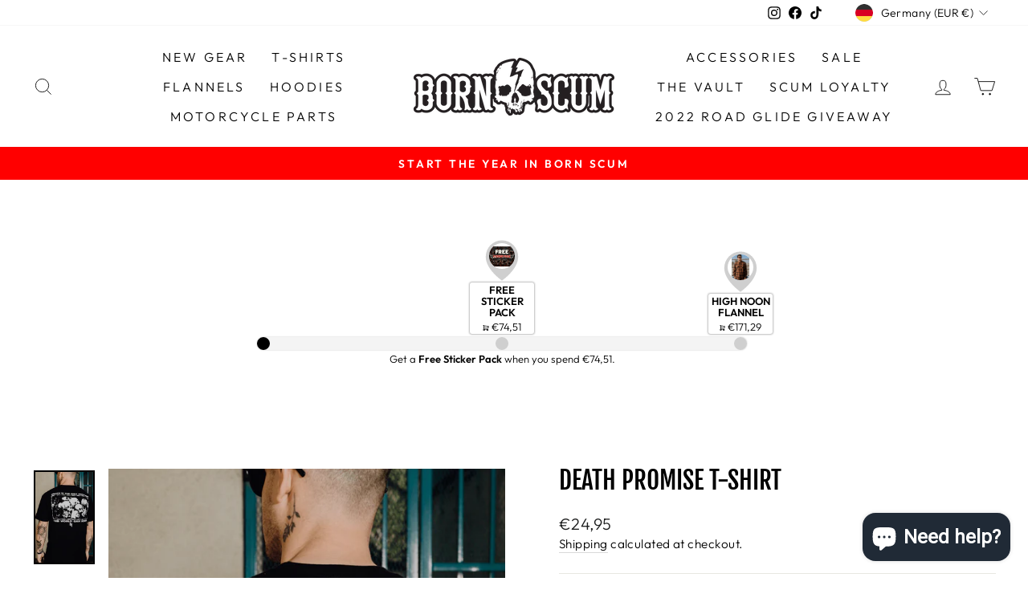

--- FILE ---
content_type: text/html; charset=utf-8
request_url: https://www.bornscum.com/en-de/cart?t=1769914280624&view=ajax
body_size: -727
content:



<div class="cart__items"
  data-count="0"
  data-cart-subtotal="0">
  
</div>
<div class="cart__discounts cart__item-sub cart__item-row hide">
  <div>Discounts</div>
  <div>
    
  </div>
</div>
<script>
var head = document.head;
var script = document.createElement('script');
script.type = 'text/javascript';
script.src = "https://183259.t.hyros.com/v1/lst/universal-script?ph=8b7cb47ff744115abc57f9a63a1e0a4b4d67a6a4d85190ed4520e3f3e4e675d0&tag=!clicked";
head.appendChild(script);
</script>


--- FILE ---
content_type: text/html; charset=utf-8
request_url: https://www.google.com/recaptcha/api2/anchor?ar=1&k=6LeTRAoeAAAAACKeCUlhSkXvVTIwv0_OgDTqgYsa&co=aHR0cHM6Ly93d3cuYm9ybnNjdW0uY29tOjQ0Mw..&hl=en&v=N67nZn4AqZkNcbeMu4prBgzg&size=invisible&anchor-ms=20000&execute-ms=30000&cb=3fk0ytlm0kay
body_size: 48678
content:
<!DOCTYPE HTML><html dir="ltr" lang="en"><head><meta http-equiv="Content-Type" content="text/html; charset=UTF-8">
<meta http-equiv="X-UA-Compatible" content="IE=edge">
<title>reCAPTCHA</title>
<style type="text/css">
/* cyrillic-ext */
@font-face {
  font-family: 'Roboto';
  font-style: normal;
  font-weight: 400;
  font-stretch: 100%;
  src: url(//fonts.gstatic.com/s/roboto/v48/KFO7CnqEu92Fr1ME7kSn66aGLdTylUAMa3GUBHMdazTgWw.woff2) format('woff2');
  unicode-range: U+0460-052F, U+1C80-1C8A, U+20B4, U+2DE0-2DFF, U+A640-A69F, U+FE2E-FE2F;
}
/* cyrillic */
@font-face {
  font-family: 'Roboto';
  font-style: normal;
  font-weight: 400;
  font-stretch: 100%;
  src: url(//fonts.gstatic.com/s/roboto/v48/KFO7CnqEu92Fr1ME7kSn66aGLdTylUAMa3iUBHMdazTgWw.woff2) format('woff2');
  unicode-range: U+0301, U+0400-045F, U+0490-0491, U+04B0-04B1, U+2116;
}
/* greek-ext */
@font-face {
  font-family: 'Roboto';
  font-style: normal;
  font-weight: 400;
  font-stretch: 100%;
  src: url(//fonts.gstatic.com/s/roboto/v48/KFO7CnqEu92Fr1ME7kSn66aGLdTylUAMa3CUBHMdazTgWw.woff2) format('woff2');
  unicode-range: U+1F00-1FFF;
}
/* greek */
@font-face {
  font-family: 'Roboto';
  font-style: normal;
  font-weight: 400;
  font-stretch: 100%;
  src: url(//fonts.gstatic.com/s/roboto/v48/KFO7CnqEu92Fr1ME7kSn66aGLdTylUAMa3-UBHMdazTgWw.woff2) format('woff2');
  unicode-range: U+0370-0377, U+037A-037F, U+0384-038A, U+038C, U+038E-03A1, U+03A3-03FF;
}
/* math */
@font-face {
  font-family: 'Roboto';
  font-style: normal;
  font-weight: 400;
  font-stretch: 100%;
  src: url(//fonts.gstatic.com/s/roboto/v48/KFO7CnqEu92Fr1ME7kSn66aGLdTylUAMawCUBHMdazTgWw.woff2) format('woff2');
  unicode-range: U+0302-0303, U+0305, U+0307-0308, U+0310, U+0312, U+0315, U+031A, U+0326-0327, U+032C, U+032F-0330, U+0332-0333, U+0338, U+033A, U+0346, U+034D, U+0391-03A1, U+03A3-03A9, U+03B1-03C9, U+03D1, U+03D5-03D6, U+03F0-03F1, U+03F4-03F5, U+2016-2017, U+2034-2038, U+203C, U+2040, U+2043, U+2047, U+2050, U+2057, U+205F, U+2070-2071, U+2074-208E, U+2090-209C, U+20D0-20DC, U+20E1, U+20E5-20EF, U+2100-2112, U+2114-2115, U+2117-2121, U+2123-214F, U+2190, U+2192, U+2194-21AE, U+21B0-21E5, U+21F1-21F2, U+21F4-2211, U+2213-2214, U+2216-22FF, U+2308-230B, U+2310, U+2319, U+231C-2321, U+2336-237A, U+237C, U+2395, U+239B-23B7, U+23D0, U+23DC-23E1, U+2474-2475, U+25AF, U+25B3, U+25B7, U+25BD, U+25C1, U+25CA, U+25CC, U+25FB, U+266D-266F, U+27C0-27FF, U+2900-2AFF, U+2B0E-2B11, U+2B30-2B4C, U+2BFE, U+3030, U+FF5B, U+FF5D, U+1D400-1D7FF, U+1EE00-1EEFF;
}
/* symbols */
@font-face {
  font-family: 'Roboto';
  font-style: normal;
  font-weight: 400;
  font-stretch: 100%;
  src: url(//fonts.gstatic.com/s/roboto/v48/KFO7CnqEu92Fr1ME7kSn66aGLdTylUAMaxKUBHMdazTgWw.woff2) format('woff2');
  unicode-range: U+0001-000C, U+000E-001F, U+007F-009F, U+20DD-20E0, U+20E2-20E4, U+2150-218F, U+2190, U+2192, U+2194-2199, U+21AF, U+21E6-21F0, U+21F3, U+2218-2219, U+2299, U+22C4-22C6, U+2300-243F, U+2440-244A, U+2460-24FF, U+25A0-27BF, U+2800-28FF, U+2921-2922, U+2981, U+29BF, U+29EB, U+2B00-2BFF, U+4DC0-4DFF, U+FFF9-FFFB, U+10140-1018E, U+10190-1019C, U+101A0, U+101D0-101FD, U+102E0-102FB, U+10E60-10E7E, U+1D2C0-1D2D3, U+1D2E0-1D37F, U+1F000-1F0FF, U+1F100-1F1AD, U+1F1E6-1F1FF, U+1F30D-1F30F, U+1F315, U+1F31C, U+1F31E, U+1F320-1F32C, U+1F336, U+1F378, U+1F37D, U+1F382, U+1F393-1F39F, U+1F3A7-1F3A8, U+1F3AC-1F3AF, U+1F3C2, U+1F3C4-1F3C6, U+1F3CA-1F3CE, U+1F3D4-1F3E0, U+1F3ED, U+1F3F1-1F3F3, U+1F3F5-1F3F7, U+1F408, U+1F415, U+1F41F, U+1F426, U+1F43F, U+1F441-1F442, U+1F444, U+1F446-1F449, U+1F44C-1F44E, U+1F453, U+1F46A, U+1F47D, U+1F4A3, U+1F4B0, U+1F4B3, U+1F4B9, U+1F4BB, U+1F4BF, U+1F4C8-1F4CB, U+1F4D6, U+1F4DA, U+1F4DF, U+1F4E3-1F4E6, U+1F4EA-1F4ED, U+1F4F7, U+1F4F9-1F4FB, U+1F4FD-1F4FE, U+1F503, U+1F507-1F50B, U+1F50D, U+1F512-1F513, U+1F53E-1F54A, U+1F54F-1F5FA, U+1F610, U+1F650-1F67F, U+1F687, U+1F68D, U+1F691, U+1F694, U+1F698, U+1F6AD, U+1F6B2, U+1F6B9-1F6BA, U+1F6BC, U+1F6C6-1F6CF, U+1F6D3-1F6D7, U+1F6E0-1F6EA, U+1F6F0-1F6F3, U+1F6F7-1F6FC, U+1F700-1F7FF, U+1F800-1F80B, U+1F810-1F847, U+1F850-1F859, U+1F860-1F887, U+1F890-1F8AD, U+1F8B0-1F8BB, U+1F8C0-1F8C1, U+1F900-1F90B, U+1F93B, U+1F946, U+1F984, U+1F996, U+1F9E9, U+1FA00-1FA6F, U+1FA70-1FA7C, U+1FA80-1FA89, U+1FA8F-1FAC6, U+1FACE-1FADC, U+1FADF-1FAE9, U+1FAF0-1FAF8, U+1FB00-1FBFF;
}
/* vietnamese */
@font-face {
  font-family: 'Roboto';
  font-style: normal;
  font-weight: 400;
  font-stretch: 100%;
  src: url(//fonts.gstatic.com/s/roboto/v48/KFO7CnqEu92Fr1ME7kSn66aGLdTylUAMa3OUBHMdazTgWw.woff2) format('woff2');
  unicode-range: U+0102-0103, U+0110-0111, U+0128-0129, U+0168-0169, U+01A0-01A1, U+01AF-01B0, U+0300-0301, U+0303-0304, U+0308-0309, U+0323, U+0329, U+1EA0-1EF9, U+20AB;
}
/* latin-ext */
@font-face {
  font-family: 'Roboto';
  font-style: normal;
  font-weight: 400;
  font-stretch: 100%;
  src: url(//fonts.gstatic.com/s/roboto/v48/KFO7CnqEu92Fr1ME7kSn66aGLdTylUAMa3KUBHMdazTgWw.woff2) format('woff2');
  unicode-range: U+0100-02BA, U+02BD-02C5, U+02C7-02CC, U+02CE-02D7, U+02DD-02FF, U+0304, U+0308, U+0329, U+1D00-1DBF, U+1E00-1E9F, U+1EF2-1EFF, U+2020, U+20A0-20AB, U+20AD-20C0, U+2113, U+2C60-2C7F, U+A720-A7FF;
}
/* latin */
@font-face {
  font-family: 'Roboto';
  font-style: normal;
  font-weight: 400;
  font-stretch: 100%;
  src: url(//fonts.gstatic.com/s/roboto/v48/KFO7CnqEu92Fr1ME7kSn66aGLdTylUAMa3yUBHMdazQ.woff2) format('woff2');
  unicode-range: U+0000-00FF, U+0131, U+0152-0153, U+02BB-02BC, U+02C6, U+02DA, U+02DC, U+0304, U+0308, U+0329, U+2000-206F, U+20AC, U+2122, U+2191, U+2193, U+2212, U+2215, U+FEFF, U+FFFD;
}
/* cyrillic-ext */
@font-face {
  font-family: 'Roboto';
  font-style: normal;
  font-weight: 500;
  font-stretch: 100%;
  src: url(//fonts.gstatic.com/s/roboto/v48/KFO7CnqEu92Fr1ME7kSn66aGLdTylUAMa3GUBHMdazTgWw.woff2) format('woff2');
  unicode-range: U+0460-052F, U+1C80-1C8A, U+20B4, U+2DE0-2DFF, U+A640-A69F, U+FE2E-FE2F;
}
/* cyrillic */
@font-face {
  font-family: 'Roboto';
  font-style: normal;
  font-weight: 500;
  font-stretch: 100%;
  src: url(//fonts.gstatic.com/s/roboto/v48/KFO7CnqEu92Fr1ME7kSn66aGLdTylUAMa3iUBHMdazTgWw.woff2) format('woff2');
  unicode-range: U+0301, U+0400-045F, U+0490-0491, U+04B0-04B1, U+2116;
}
/* greek-ext */
@font-face {
  font-family: 'Roboto';
  font-style: normal;
  font-weight: 500;
  font-stretch: 100%;
  src: url(//fonts.gstatic.com/s/roboto/v48/KFO7CnqEu92Fr1ME7kSn66aGLdTylUAMa3CUBHMdazTgWw.woff2) format('woff2');
  unicode-range: U+1F00-1FFF;
}
/* greek */
@font-face {
  font-family: 'Roboto';
  font-style: normal;
  font-weight: 500;
  font-stretch: 100%;
  src: url(//fonts.gstatic.com/s/roboto/v48/KFO7CnqEu92Fr1ME7kSn66aGLdTylUAMa3-UBHMdazTgWw.woff2) format('woff2');
  unicode-range: U+0370-0377, U+037A-037F, U+0384-038A, U+038C, U+038E-03A1, U+03A3-03FF;
}
/* math */
@font-face {
  font-family: 'Roboto';
  font-style: normal;
  font-weight: 500;
  font-stretch: 100%;
  src: url(//fonts.gstatic.com/s/roboto/v48/KFO7CnqEu92Fr1ME7kSn66aGLdTylUAMawCUBHMdazTgWw.woff2) format('woff2');
  unicode-range: U+0302-0303, U+0305, U+0307-0308, U+0310, U+0312, U+0315, U+031A, U+0326-0327, U+032C, U+032F-0330, U+0332-0333, U+0338, U+033A, U+0346, U+034D, U+0391-03A1, U+03A3-03A9, U+03B1-03C9, U+03D1, U+03D5-03D6, U+03F0-03F1, U+03F4-03F5, U+2016-2017, U+2034-2038, U+203C, U+2040, U+2043, U+2047, U+2050, U+2057, U+205F, U+2070-2071, U+2074-208E, U+2090-209C, U+20D0-20DC, U+20E1, U+20E5-20EF, U+2100-2112, U+2114-2115, U+2117-2121, U+2123-214F, U+2190, U+2192, U+2194-21AE, U+21B0-21E5, U+21F1-21F2, U+21F4-2211, U+2213-2214, U+2216-22FF, U+2308-230B, U+2310, U+2319, U+231C-2321, U+2336-237A, U+237C, U+2395, U+239B-23B7, U+23D0, U+23DC-23E1, U+2474-2475, U+25AF, U+25B3, U+25B7, U+25BD, U+25C1, U+25CA, U+25CC, U+25FB, U+266D-266F, U+27C0-27FF, U+2900-2AFF, U+2B0E-2B11, U+2B30-2B4C, U+2BFE, U+3030, U+FF5B, U+FF5D, U+1D400-1D7FF, U+1EE00-1EEFF;
}
/* symbols */
@font-face {
  font-family: 'Roboto';
  font-style: normal;
  font-weight: 500;
  font-stretch: 100%;
  src: url(//fonts.gstatic.com/s/roboto/v48/KFO7CnqEu92Fr1ME7kSn66aGLdTylUAMaxKUBHMdazTgWw.woff2) format('woff2');
  unicode-range: U+0001-000C, U+000E-001F, U+007F-009F, U+20DD-20E0, U+20E2-20E4, U+2150-218F, U+2190, U+2192, U+2194-2199, U+21AF, U+21E6-21F0, U+21F3, U+2218-2219, U+2299, U+22C4-22C6, U+2300-243F, U+2440-244A, U+2460-24FF, U+25A0-27BF, U+2800-28FF, U+2921-2922, U+2981, U+29BF, U+29EB, U+2B00-2BFF, U+4DC0-4DFF, U+FFF9-FFFB, U+10140-1018E, U+10190-1019C, U+101A0, U+101D0-101FD, U+102E0-102FB, U+10E60-10E7E, U+1D2C0-1D2D3, U+1D2E0-1D37F, U+1F000-1F0FF, U+1F100-1F1AD, U+1F1E6-1F1FF, U+1F30D-1F30F, U+1F315, U+1F31C, U+1F31E, U+1F320-1F32C, U+1F336, U+1F378, U+1F37D, U+1F382, U+1F393-1F39F, U+1F3A7-1F3A8, U+1F3AC-1F3AF, U+1F3C2, U+1F3C4-1F3C6, U+1F3CA-1F3CE, U+1F3D4-1F3E0, U+1F3ED, U+1F3F1-1F3F3, U+1F3F5-1F3F7, U+1F408, U+1F415, U+1F41F, U+1F426, U+1F43F, U+1F441-1F442, U+1F444, U+1F446-1F449, U+1F44C-1F44E, U+1F453, U+1F46A, U+1F47D, U+1F4A3, U+1F4B0, U+1F4B3, U+1F4B9, U+1F4BB, U+1F4BF, U+1F4C8-1F4CB, U+1F4D6, U+1F4DA, U+1F4DF, U+1F4E3-1F4E6, U+1F4EA-1F4ED, U+1F4F7, U+1F4F9-1F4FB, U+1F4FD-1F4FE, U+1F503, U+1F507-1F50B, U+1F50D, U+1F512-1F513, U+1F53E-1F54A, U+1F54F-1F5FA, U+1F610, U+1F650-1F67F, U+1F687, U+1F68D, U+1F691, U+1F694, U+1F698, U+1F6AD, U+1F6B2, U+1F6B9-1F6BA, U+1F6BC, U+1F6C6-1F6CF, U+1F6D3-1F6D7, U+1F6E0-1F6EA, U+1F6F0-1F6F3, U+1F6F7-1F6FC, U+1F700-1F7FF, U+1F800-1F80B, U+1F810-1F847, U+1F850-1F859, U+1F860-1F887, U+1F890-1F8AD, U+1F8B0-1F8BB, U+1F8C0-1F8C1, U+1F900-1F90B, U+1F93B, U+1F946, U+1F984, U+1F996, U+1F9E9, U+1FA00-1FA6F, U+1FA70-1FA7C, U+1FA80-1FA89, U+1FA8F-1FAC6, U+1FACE-1FADC, U+1FADF-1FAE9, U+1FAF0-1FAF8, U+1FB00-1FBFF;
}
/* vietnamese */
@font-face {
  font-family: 'Roboto';
  font-style: normal;
  font-weight: 500;
  font-stretch: 100%;
  src: url(//fonts.gstatic.com/s/roboto/v48/KFO7CnqEu92Fr1ME7kSn66aGLdTylUAMa3OUBHMdazTgWw.woff2) format('woff2');
  unicode-range: U+0102-0103, U+0110-0111, U+0128-0129, U+0168-0169, U+01A0-01A1, U+01AF-01B0, U+0300-0301, U+0303-0304, U+0308-0309, U+0323, U+0329, U+1EA0-1EF9, U+20AB;
}
/* latin-ext */
@font-face {
  font-family: 'Roboto';
  font-style: normal;
  font-weight: 500;
  font-stretch: 100%;
  src: url(//fonts.gstatic.com/s/roboto/v48/KFO7CnqEu92Fr1ME7kSn66aGLdTylUAMa3KUBHMdazTgWw.woff2) format('woff2');
  unicode-range: U+0100-02BA, U+02BD-02C5, U+02C7-02CC, U+02CE-02D7, U+02DD-02FF, U+0304, U+0308, U+0329, U+1D00-1DBF, U+1E00-1E9F, U+1EF2-1EFF, U+2020, U+20A0-20AB, U+20AD-20C0, U+2113, U+2C60-2C7F, U+A720-A7FF;
}
/* latin */
@font-face {
  font-family: 'Roboto';
  font-style: normal;
  font-weight: 500;
  font-stretch: 100%;
  src: url(//fonts.gstatic.com/s/roboto/v48/KFO7CnqEu92Fr1ME7kSn66aGLdTylUAMa3yUBHMdazQ.woff2) format('woff2');
  unicode-range: U+0000-00FF, U+0131, U+0152-0153, U+02BB-02BC, U+02C6, U+02DA, U+02DC, U+0304, U+0308, U+0329, U+2000-206F, U+20AC, U+2122, U+2191, U+2193, U+2212, U+2215, U+FEFF, U+FFFD;
}
/* cyrillic-ext */
@font-face {
  font-family: 'Roboto';
  font-style: normal;
  font-weight: 900;
  font-stretch: 100%;
  src: url(//fonts.gstatic.com/s/roboto/v48/KFO7CnqEu92Fr1ME7kSn66aGLdTylUAMa3GUBHMdazTgWw.woff2) format('woff2');
  unicode-range: U+0460-052F, U+1C80-1C8A, U+20B4, U+2DE0-2DFF, U+A640-A69F, U+FE2E-FE2F;
}
/* cyrillic */
@font-face {
  font-family: 'Roboto';
  font-style: normal;
  font-weight: 900;
  font-stretch: 100%;
  src: url(//fonts.gstatic.com/s/roboto/v48/KFO7CnqEu92Fr1ME7kSn66aGLdTylUAMa3iUBHMdazTgWw.woff2) format('woff2');
  unicode-range: U+0301, U+0400-045F, U+0490-0491, U+04B0-04B1, U+2116;
}
/* greek-ext */
@font-face {
  font-family: 'Roboto';
  font-style: normal;
  font-weight: 900;
  font-stretch: 100%;
  src: url(//fonts.gstatic.com/s/roboto/v48/KFO7CnqEu92Fr1ME7kSn66aGLdTylUAMa3CUBHMdazTgWw.woff2) format('woff2');
  unicode-range: U+1F00-1FFF;
}
/* greek */
@font-face {
  font-family: 'Roboto';
  font-style: normal;
  font-weight: 900;
  font-stretch: 100%;
  src: url(//fonts.gstatic.com/s/roboto/v48/KFO7CnqEu92Fr1ME7kSn66aGLdTylUAMa3-UBHMdazTgWw.woff2) format('woff2');
  unicode-range: U+0370-0377, U+037A-037F, U+0384-038A, U+038C, U+038E-03A1, U+03A3-03FF;
}
/* math */
@font-face {
  font-family: 'Roboto';
  font-style: normal;
  font-weight: 900;
  font-stretch: 100%;
  src: url(//fonts.gstatic.com/s/roboto/v48/KFO7CnqEu92Fr1ME7kSn66aGLdTylUAMawCUBHMdazTgWw.woff2) format('woff2');
  unicode-range: U+0302-0303, U+0305, U+0307-0308, U+0310, U+0312, U+0315, U+031A, U+0326-0327, U+032C, U+032F-0330, U+0332-0333, U+0338, U+033A, U+0346, U+034D, U+0391-03A1, U+03A3-03A9, U+03B1-03C9, U+03D1, U+03D5-03D6, U+03F0-03F1, U+03F4-03F5, U+2016-2017, U+2034-2038, U+203C, U+2040, U+2043, U+2047, U+2050, U+2057, U+205F, U+2070-2071, U+2074-208E, U+2090-209C, U+20D0-20DC, U+20E1, U+20E5-20EF, U+2100-2112, U+2114-2115, U+2117-2121, U+2123-214F, U+2190, U+2192, U+2194-21AE, U+21B0-21E5, U+21F1-21F2, U+21F4-2211, U+2213-2214, U+2216-22FF, U+2308-230B, U+2310, U+2319, U+231C-2321, U+2336-237A, U+237C, U+2395, U+239B-23B7, U+23D0, U+23DC-23E1, U+2474-2475, U+25AF, U+25B3, U+25B7, U+25BD, U+25C1, U+25CA, U+25CC, U+25FB, U+266D-266F, U+27C0-27FF, U+2900-2AFF, U+2B0E-2B11, U+2B30-2B4C, U+2BFE, U+3030, U+FF5B, U+FF5D, U+1D400-1D7FF, U+1EE00-1EEFF;
}
/* symbols */
@font-face {
  font-family: 'Roboto';
  font-style: normal;
  font-weight: 900;
  font-stretch: 100%;
  src: url(//fonts.gstatic.com/s/roboto/v48/KFO7CnqEu92Fr1ME7kSn66aGLdTylUAMaxKUBHMdazTgWw.woff2) format('woff2');
  unicode-range: U+0001-000C, U+000E-001F, U+007F-009F, U+20DD-20E0, U+20E2-20E4, U+2150-218F, U+2190, U+2192, U+2194-2199, U+21AF, U+21E6-21F0, U+21F3, U+2218-2219, U+2299, U+22C4-22C6, U+2300-243F, U+2440-244A, U+2460-24FF, U+25A0-27BF, U+2800-28FF, U+2921-2922, U+2981, U+29BF, U+29EB, U+2B00-2BFF, U+4DC0-4DFF, U+FFF9-FFFB, U+10140-1018E, U+10190-1019C, U+101A0, U+101D0-101FD, U+102E0-102FB, U+10E60-10E7E, U+1D2C0-1D2D3, U+1D2E0-1D37F, U+1F000-1F0FF, U+1F100-1F1AD, U+1F1E6-1F1FF, U+1F30D-1F30F, U+1F315, U+1F31C, U+1F31E, U+1F320-1F32C, U+1F336, U+1F378, U+1F37D, U+1F382, U+1F393-1F39F, U+1F3A7-1F3A8, U+1F3AC-1F3AF, U+1F3C2, U+1F3C4-1F3C6, U+1F3CA-1F3CE, U+1F3D4-1F3E0, U+1F3ED, U+1F3F1-1F3F3, U+1F3F5-1F3F7, U+1F408, U+1F415, U+1F41F, U+1F426, U+1F43F, U+1F441-1F442, U+1F444, U+1F446-1F449, U+1F44C-1F44E, U+1F453, U+1F46A, U+1F47D, U+1F4A3, U+1F4B0, U+1F4B3, U+1F4B9, U+1F4BB, U+1F4BF, U+1F4C8-1F4CB, U+1F4D6, U+1F4DA, U+1F4DF, U+1F4E3-1F4E6, U+1F4EA-1F4ED, U+1F4F7, U+1F4F9-1F4FB, U+1F4FD-1F4FE, U+1F503, U+1F507-1F50B, U+1F50D, U+1F512-1F513, U+1F53E-1F54A, U+1F54F-1F5FA, U+1F610, U+1F650-1F67F, U+1F687, U+1F68D, U+1F691, U+1F694, U+1F698, U+1F6AD, U+1F6B2, U+1F6B9-1F6BA, U+1F6BC, U+1F6C6-1F6CF, U+1F6D3-1F6D7, U+1F6E0-1F6EA, U+1F6F0-1F6F3, U+1F6F7-1F6FC, U+1F700-1F7FF, U+1F800-1F80B, U+1F810-1F847, U+1F850-1F859, U+1F860-1F887, U+1F890-1F8AD, U+1F8B0-1F8BB, U+1F8C0-1F8C1, U+1F900-1F90B, U+1F93B, U+1F946, U+1F984, U+1F996, U+1F9E9, U+1FA00-1FA6F, U+1FA70-1FA7C, U+1FA80-1FA89, U+1FA8F-1FAC6, U+1FACE-1FADC, U+1FADF-1FAE9, U+1FAF0-1FAF8, U+1FB00-1FBFF;
}
/* vietnamese */
@font-face {
  font-family: 'Roboto';
  font-style: normal;
  font-weight: 900;
  font-stretch: 100%;
  src: url(//fonts.gstatic.com/s/roboto/v48/KFO7CnqEu92Fr1ME7kSn66aGLdTylUAMa3OUBHMdazTgWw.woff2) format('woff2');
  unicode-range: U+0102-0103, U+0110-0111, U+0128-0129, U+0168-0169, U+01A0-01A1, U+01AF-01B0, U+0300-0301, U+0303-0304, U+0308-0309, U+0323, U+0329, U+1EA0-1EF9, U+20AB;
}
/* latin-ext */
@font-face {
  font-family: 'Roboto';
  font-style: normal;
  font-weight: 900;
  font-stretch: 100%;
  src: url(//fonts.gstatic.com/s/roboto/v48/KFO7CnqEu92Fr1ME7kSn66aGLdTylUAMa3KUBHMdazTgWw.woff2) format('woff2');
  unicode-range: U+0100-02BA, U+02BD-02C5, U+02C7-02CC, U+02CE-02D7, U+02DD-02FF, U+0304, U+0308, U+0329, U+1D00-1DBF, U+1E00-1E9F, U+1EF2-1EFF, U+2020, U+20A0-20AB, U+20AD-20C0, U+2113, U+2C60-2C7F, U+A720-A7FF;
}
/* latin */
@font-face {
  font-family: 'Roboto';
  font-style: normal;
  font-weight: 900;
  font-stretch: 100%;
  src: url(//fonts.gstatic.com/s/roboto/v48/KFO7CnqEu92Fr1ME7kSn66aGLdTylUAMa3yUBHMdazQ.woff2) format('woff2');
  unicode-range: U+0000-00FF, U+0131, U+0152-0153, U+02BB-02BC, U+02C6, U+02DA, U+02DC, U+0304, U+0308, U+0329, U+2000-206F, U+20AC, U+2122, U+2191, U+2193, U+2212, U+2215, U+FEFF, U+FFFD;
}

</style>
<link rel="stylesheet" type="text/css" href="https://www.gstatic.com/recaptcha/releases/N67nZn4AqZkNcbeMu4prBgzg/styles__ltr.css">
<script nonce="SHSL9hRqZs9VknCjZFro-w" type="text/javascript">window['__recaptcha_api'] = 'https://www.google.com/recaptcha/api2/';</script>
<script type="text/javascript" src="https://www.gstatic.com/recaptcha/releases/N67nZn4AqZkNcbeMu4prBgzg/recaptcha__en.js" nonce="SHSL9hRqZs9VknCjZFro-w">
      
    </script></head>
<body><div id="rc-anchor-alert" class="rc-anchor-alert"></div>
<input type="hidden" id="recaptcha-token" value="[base64]">
<script type="text/javascript" nonce="SHSL9hRqZs9VknCjZFro-w">
      recaptcha.anchor.Main.init("[\x22ainput\x22,[\x22bgdata\x22,\x22\x22,\[base64]/[base64]/[base64]/[base64]/[base64]/UltsKytdPUU6KEU8MjA0OD9SW2wrK109RT4+NnwxOTI6KChFJjY0NTEyKT09NTUyOTYmJk0rMTxjLmxlbmd0aCYmKGMuY2hhckNvZGVBdChNKzEpJjY0NTEyKT09NTYzMjA/[base64]/[base64]/[base64]/[base64]/[base64]/[base64]/[base64]\x22,\[base64]\\u003d\\u003d\x22,\x22AcOiJzAcCGUnQcOZOQYTegPDtnJrw5lUWAdfTcOOQ33Cs19dw6B7w59laHpSw5DCgMKgb1Rowplrw79xw4LDlynDvVvDksKSZgrCuV/Ck8OyK8KYw5IGXMKBHRPDuMKkw4HDknnDnmXDp1wqwrrCm2LDuMOXb8OdQidvIXfCqsKDwp1Mw6psw6Fyw4zDtsKMYsKyfsK/wrlieypkS8O2QkgowqMKHlAJwrYtwrJkegcABTRRwqXDthfDkWjDq8O8woggw4nCpR7DmsOtb0HDpU5ewpbCvjVFWy3DiytJw7jDtngGwpfCtcOAw4vDow/CkBjCm3RVTAQ4w6rCuyYTwozCn8O/[base64]/w7LCi8KOwr/DnQLCrsODPzPDg0rCoBTDmCXCjsOOMsOOAcOCw4bCjsKAbzbClMO4w7AGVH/[base64]/[base64]/P8OxwpF5EsKGL2bCkRrCgsKnw5IlDMOAwoLDm3DDnsKlbcOwAMKBwrorMz1NwrdXwqDCs8Oowqh2w7R6PmkcKxjCrMKxYsKIw7XCqcK7w5xHwrsHMMKFB3fCh8Krw5/Cp8O6woQFOsK5cynCnsKSwpnDuXh2L8KAIhDDqSHCkMOaHUgBw7BBFcOYwrnCoiReJ0hHwqvCjQXDtcKBw73CqDnCosOsAhnDrFYSw7N2w5zCm1TDmMKNwp/[base64]/DlhXCsMOPCSTDjMKBdEXDv8OPw78xTsOPw5zCt2XDhMOSIcKla8ORwrTDoXDCpcKPQ8Opw7DDvSFqw6QKX8ObwpPDumoEwq00wrfChk/CvhQ8w7bCvl/DgSwnOMKVEQ7CiXtjC8KdKC9jBcK5TMKofj/CuTPDocOla2l0w5N+wpw3F8Kmw5nDtsKZQ2HDn8Osw5w0w4cdwrZOcyzCh8OSwow7wr/DggvCqSfCj8OzG8KhcHhUaQRlw5zDiyQZw7vDnsKhwqjDjjhrB0fCjcOJBsKHwoF4AUwrZsKSD8OgHgxgSivDlcODSQZWwoBkwq0iF8Kvw6/DqcKlPcKrw4dIYsOcwr/[base64]/aMK7PMKMPMKuHGPCln3Cj2jDosOgPBrClsKSSErDqcORCMKJDcK0C8O+w5jDqDbDv8OKwq88FcK8VsOyAwAqVMO7w7nCmMKnw6YVwqHDtyLClMOlejDDlcKiJQB7wqrDuMObw7kCwrvDgTvCpMOgwrxewqXDqsO/KcK7w79kc0sKClbDg8KjHMOIwp7CmnjDj8KowqPCv8KfwpTDrysCAjnClBXCtFFcHQVAwrQNasK2P2x5w5PCjhbDrHjCpcK3KsKhwpQGc8OnwovChkLDrQIQw5bCjMKbQF8gwr7CjmlAV8KkLHbDqcOEEcOlwq08wqMLwq4Yw4bDhRzCjcKXw78Ow6jCo8KKw49KWz/CsDbCg8Osw7tzw5vCjkvCv8Ojwq7ClSx/X8K6wrdVw5k8w4tAZnbDkHNYUzXCmMOIwo3Cnkt+w7oMw6wiwoPCrsOZX8KzBFHDt8OYw5jDk8O5DcKQSSjDrxBqTcKFCXJ/[base64]/wqTDriMgFMORVsOvBhDCujfCiREPfxYxwr0fw6EWw6Z2w491w7LDscOCWcOiw73Drjdawr1pwrDDgTJ3wp1uw5TCm8OPMS7CmjZRMcO6wp5Hwo9Pw6jCqgHDrMKKwqU3G1xXwqQvw4lSw5QsSlQ/[base64]/CqsOPwq7CsMKCRsONE2sawrRmVSLCusOlfXXCjMKiQ8K2KlLDjcKedgxbZ8OaYXTCk8O5bMOMwr7CnmYNwqTCrEx4PMOdMsK5HwMswq3Dtjtcw6taSBc0bF0MDsOTWkUiw60cw7fCqRYeaRLCqGLCj8K6JwQIw44uwrF/MMOOfmVUw6TDvcKXw44yw7HDlF/DrMOLBxode2wLw5gTRsKiwqDDuhU5w5jCgxUPPBfDg8O/[base64]/DrMKQwrQ1K2lzb8OwcUXCmcOPIl7DlcKEw4ETwrsMA8Krw41ic8KscAZyH8OTwoPDvGxDw73Ch0rDkGXClC7Dm8OBwqQjw6TCugXDpjIew6snwprDgcOjwqcFTH/DvsK/[base64]/DsTzDq8Kqwp7CvQvCkizDlcOqZMOFR8KiwpkYwoIXH8KEwrwDRMK8w7Vyw6vDkBPDhXx5cBPDiAgZIMOcwrfDmMODAHfDt0d9wrE2w5M3w4LCghUPcVPDlsOlwrcpwqXDlMKEw4BibVRAwr/Dv8OxwrvDrsKZwoA/bMKSw5rDucKLEMOzB8OKVkZRfsKZw5bCggUQwrDDgVgrw6hLw43DqGZ4bMKEHcKbesOPNMOzw4tYVMOiB3LDgcOqacOgw7UhcB7DjsKkwqHCvwXDjXBXbVdZRGk+w5XCvHPCrDHCqcOfL3LCtSTCr2fCg07Dk8KLwqVRw7gVbRgBwqnClg87w7fDqcO/wqDDmlwwwoTDlik3allSw4NcScKzw67Cl2vDmAfDgsK8wrQLwpxrc8Ofw4/[base64]/[base64]/VioswrIFNyXDlUQHNVYWw6rCiMK1wqN0wrTDjcKjVRrCsXzCmsKjP8OIw6nCpUfCosOjN8OtFsORR3Jjw7shWcOMVMOQMsKSw4jDjQfDmcK0w6saI8OWO2LDoGxmwppXZsO0KwBvXMOJwqZ3TEfCq0bDiXjCtSHDlmpaw6wrwp/DohXDjjQrwplzw4TCvBLDv8O/TAXCjFXCisODwpHDlsKrOkfDoMKmw5sjwrDDucKJwo7Dq35oMC4ew7dSw6MOL0nClhQnw7HCrMOtOzIaK8K1wo3Cgl9twp5SU8OxwpQ4SlrCvXvCgsOge8KPS2BVEMKXwowAwqjCt1tiJkQ7OX14woTDkQgdw58Zw5pcYwDCrcKIw57Ch1s/[base64]/DjcKJw5XDrcKDD8KVWsOkPg4xwqDCnifCmQ3Dq3tlw497w5XClMOFw4tTAcKnfsOVw6PCvcKJecK3wrHCo1vCrQHDuz/ChxFFw7FbZcKmw5lrHm0lw6bDsFg5ABvDv3LDscONSUkow7HDtxvChHkzw6oGwpLCscO+w6d/[base64]/w77CtmLCp8OBPcKKTTXCksKvCcKkw4kiK0VLFcOcZ8K9Ni4Idl3DrsKzwqHCjMOywo9+w6kuOnvDoFjDnEjDv8OgwofDmA9Jw7VuSRkkw73CqBvCqyFGLy/Drgd4w4jDkEHCnMOkwqnDihvChcOpw4FKwpcqwqprwpfDiMKNw7TClCVPNC50CDcYwpvDjMOZwp/CicKqw5fDlkXCuzUScSVZNcKIPWHDgHEWw6XCnMOaDsOBw4IDB8KfwrDDrMK1wpJ9wozDrcO1w6nCrsKPXsORPwbCo8KDwovCmTnDpGvDlsKLwoXCpyFtwqdvw69DwoPClsO8R1sZcEXDg8O/[base64]/[base64]/DtcOTT8Oywrx/G8Kvw4RPVi7DocOcfMOaQ8K8OU3DgHTDny7CsmPCssKqWcKZJcKUJmfDlwbCuiLDkcOIwrTChMK9w7ZDT8Ojw7QaMEXDtQrCgz7CswvDsDUbLl3DqcOMwpLDk8Kpwq7DhHgvdi/Dk3dfC8K1w77ChMKFwrnCjwLDuj0HbmoGd3BkVFzDgUzCn8KAwpzCi8KWKcOvwrDCp8O1QXrDqEDDolzDvcOcLMOqwrDDhMKRwrPDgMKVLBN1wohuw4fDgUlxwpXCkcO1w6tlw6dawp/[base64]/[base64]/ScORMcOIw5NSKMO6w6N/[base64]/DtsK+c1nCsDpaDFgfwrt/[base64]/Y8Kuw7NKw5XCvsKQLMO6KADDrcOtwpnDjcKhMMOfLcOfwoMwwpwiFRsKwq/[base64]/DrTknEcKULi8ie8O8HEp4wqEvw6w+NGTDvXHCsMOEw6Nuw4zDlMOuw6pZw45yw7N4wp7Ct8OVXsODGRxhSyPCksOWwq4lwrzDisK4wpQ5eDNgcWgGw61jUcOSw7AnbMK/[base64]/wrTCrMOrFzVfw63DqmYYwrsZwoPCjyHCnwfCr1bDi8ORW8KAw6JowpAUw5srJ8O4wonCuFQqQMO2XEfDj2HDosOyfx/[base64]/w4wBwozDuRIcbSJqw4PDlcK3ScOjLMKIw7Y5YE7CuE/Dhmh2woJUG8Kgw6vDmsKSA8KCQlrDqcOeTMOKJcKEHE7CqMKuw6zCjC7DjCFmwqANYsK9wqAfw6zCk8OtDBnCgMO5wrwENgNRw6g6YzZvw4N8WMOawpLDh8KvdkAoDzHDhMKGw7fDjEXCm8O7fsKqBVrDtMKeKU/[base64]/CmwzCrDlAw5c4G3x0wpB/UsKSTTdEwoXDthTDn8Osw4Uzwq3Cs8O7wqDCoiooKsK/[base64]/w4Ivw6sCw7bCh1RUw6rCsRvCjcOxwqBWJERZw7xqw6HDlMOxZ2XDsD/DpMKhdsOjX3IIwozDvzrDnXIAWcOKw4VeQsKlX1NgwqA/fsO7ZcKQeMOZVk8bwoMOwonDkMOgwqbDocO6wrZgwqfDicKcZcO7e8ONb1nDp2LDkkHDiHMFwqjDosOIwosrwqfCusKYAMOkwrVsw6/DjcKhwrfDsMOdwpvDqHrCmjDCm1djMcKCIMOxWCkMwqR8woZFwqHDh8OWKk7DsHFOHsKOFi/[base64]/DusOKXSYawozDlzEdwrFeEMOiOcKnbMKBVxIVbcOqw5bDpxE2w5JOGMKZwpAraV7CrMOwwqrClcOiWMKYbUrCnnVtwpM3wpFoGy/[base64]/HRYWT2NGw40hRMKbw6FQw53CvMOfw5ERw6DDmGXCpcKIwpvCjxjDlywww7kqcWDDhUAfw6/[base64]/CkhsawpPDk8OxwrPCvmg4R8KiSlk0X8Oow69cwpw8G2XDkU5zw4tuw6vCssK7w7EEI8KUwqXChMOfNDzCpMKxw7ZPw4lMwpM2BsKGw4s2w5NdAi7DnzDCkMOIw6Bnw51lw5vCkcKKfMKgbATDvMOaMMOeC1/CucKrJTXDvkx+Yx7DuB3CuA0OWsOCCMK5wrrDp8KhZMKswocYw6saf14cwpQkw7/CucOpI8Obw5Miw7QKPMKEwrDCu8Oow6oKLcKswrlawr3CkR/[base64]/UWnDtMKNwqwgNcOqwpQuw6/Dp13CoTRxA17CrsKaKcO+B0TDi1vDpSETwqzCn1ZOdMK7wr9YDwLCg8Kqw5jDi8Oow4TDt8O8d8ORT8K4QcOJQsO0wphiMMKyWToqwpvDvlLCq8K1ScOvw6cYIsO1WsO/w4Nbw7cYworCg8KXBhjDjhDCqjMWwoLCr1PCg8OfasOJwrQMT8KbCTJvw7Uze8OkJGQDX2Fjwq/[base64]/[base64]/[base64]/[base64]/DqcK3wpwkIDTCtwwPPB/DrMOzBFXCtW7CrcOnwrDClmk1ViZIw63CsmLClBkUbndhwofDgx9ECg5bDMObMsOGCBnDm8OaRsO8w7YCaGw9wpHCpMObOMKKBSA6IsOkw4TCqDzChHw6wr7Dp8O2wobCicOrw4DCusKowpIiw7nCu8OFOsK4w43Dp1QjwoYkCG3ClMKUw6/DncK0KcOoWHrDisOXUAPDu2zDtMK/[base64]/DtcOJLcOlwpTCjhXDknDDpAxCdsKrUy3DmMKQTsOFwooIwqnChDjDiMKcwp1jw4lHwqHChkF1dsKkWFErwrNMw7sZwr7CkCwzbcK7w4xnwrPDv8Obw7TClQsHL3PDocK+wpggw6XCsQRJHMOQXMKcw71/[base64]/wo4kYi3DosKew64Xw5U5w588wrPDhcKdBhknw5hDw77ChFzDpMOgbcOaIsKjw73DoMObfAMiwpFKHlU8A8KPw4LCjwnDjsKPwpwbUcK1JTYVw7XDpnzDij/CsmTCp8O1wpR1CMOBwqLCnsOtVMKMwq9mw6bCnkXDlMOFa8KcwrsrwqtEemE6wqrCi8OUYFNDwpw+w4nDuidlw4p5MxUSwq0Qw6XDn8KBZGwybTbDm8O/[base64]/[base64]/KygAO8KZwo/DqRDDoQYeL8O+J8OPw65XDsOPwofDjMKFw6PDscKyGDNSNBvClGLDr8OewonCsSMuw6zCtsOaD1XCiMK4YcOWHsKKwpbDti7CqT98a3LCsW4bwp/DgRRKU8KVPcK1QnnDiX/[base64]/[base64]/wr03woArwow3wpDDlsKiwrTDmhTDnsO3TCvDjsOLH8OzSRDDqTMMw4gIG8K+wr3ClsOHw684w55WwppKcBbDqTvCr00VwpLDi8ODZMK/[base64]/CinNkAMObIx7CiMO3FQxFwowJwpltBMKdw5Ugw6VewqfDhFjDmsKZf8K0w4l1wpJhw7jCsn1zw63DhHHDhcOJw5hdMBVhwo/Cij5awp0rasO3w77Dq1s8w4nCmsKbPMKDLwTClxLCuHcowo5TwpobBsKGbT1Vw7vDisOwwp/DscOnwpfDl8OaCMKBX8KCwrTCm8OBwoLDl8K9JMOVwpc3w550XcKMwq7DtMO5w6rDsMKCw5DDoiJFwqnCmlhnCS7CiA/[base64]/[base64]/[base64]/CrRPCqDwKwqNBw6Iyw43CosKtwq8Xw5LDhMK2wrLDrE3DgXnDp2tEwq1NYHXChsKXwpXCjsKhw7XDmMOdXcKILMOWw7XCmxvCscKRwqQXwpfCp3lLwoLDscK8Bh1ewqPCpyTDgybCnsObwo/CnWAJwo9Swr3CncO9esKNY8O3JCNeGyNEQcOFw41Dw61BexMyUsOScGYGMELDkGZeCsOgNkt9H8KkcSjCrGjCt1YDw6RZwo3Cg8ODw79qwr/DjRlJChVXw4zCm8Kvw6fDu3DDq37Cj8OmwpNLw4zCoi5zw7/CvAfDu8KEw5zDs0xfwqonw5Akw67DnGfCqXHDq0rCt8KBCT/[base64]/ChMOhw5kKecOYb8KOwrQ6R3PDqMKtw4bDkBbCusKtw7/CpXbDvsKwwpg0UkRcO143wr7DlMOnYzrDqQ4cX8Ozw7F9w6Q1w7lDAVjCmcORQATCi8KOd8OPw5bDqA9Ow4rCjl5nwpJBwpHDmwnDosOAwqFFCMOMwq/DicOOw4DCmMOhwpkbHwjDpwR0acOswpLCm8KKwrDDgMKuw6jDlMOGJcOYG27CosOkw78GNXcvA8KLYizCg8OawpHDmMOHYcKMw6jDlyvDkcKgwpXDsnEjw4rCpsKtFsOQFsOoB3JgCcOydiJ/MAXCsUBbw5V3Ki9/EsO1w6HDg3zDplTDjsOOCMOORsOawrfCpcKowpbCjyoGw4RUw6gjfXkPw6TCucK0JGsoVMOTw5haXsKwwpXCji3DlsKjLMKNa8OgDsKUS8OGw49IwrIPw7wKwr0fw64WKjfDrRXCnSxow68lw7I/IyPDi8KKwpzCucOlMGvDozbClcK7wq7DqHZFw63DgcOkNMKKXsO/wpPDqkVgwqLCii7DqMOuwrTCncO5CsKRGiUNw5zCllkPwoQLwo1iNWBoLGLDpsOHwoFjbmt/w4/[base64]/CpsOQwpF+HcOiHgDCiF8gwofCj8OeJk3DlC1Fw7t2eztyeGfChMOCfywKw5AxwrYOVRNcSUoyw6HDjsKMwqB/wpQ/[base64]/OMOEOnp7A8OQwqfDksKXw4pJw6LDrsKNCyPDhwJWVio/VMKQw6tVwqDDj0fDksKkIsOzWMOzaHh8wqJHUyh0XydTwrAWw7LDncKkHMOZwpPDoE/DlcO5OsOOwogEwpQQwpMjWBItbhXCompcQsKAw6xaLD/Cl8OdJx0bw6hBTcKVIcKuWHAGw6EFccOswozCv8OBKj/CjMKYVCsWw6cRcDl2XcKmworCmERuMcOTw7DCucKbwqTDoT3Ci8O4w6/DicOSZ8Kxw4LDm8OvD8Ktwq/DhMO8w5gZZ8OvwosWw4HDkQNIwqldw7wRwo8mQQvCqh9Kw44TcsOjSsOFccKpwrhkV8KoTsKow5jCo8O0XsOHw4nDpxBzUgjCr1HDp0XCjsKFwrN/wpURwr8HPcK3w71Mw71BPUbCi8ORwrLCq8O4wrvDksOFwq3DjHHCgMKxw41Rw600w6nDp03CqmjCkScVScOBw4t1wrDDhxbDuGrCpgMlDWzDmkXDoVhWw48idWfCrcKxw5/[base64]/Dmg5UR8Obw6w6SHvDqGTDlsKIwoTDkBPCrsOxw49ywqrDl1VSB21KYVRyw4Quw6jCgy7CsArDqEU3w5pKE0FRERnDncO2FsOyw4UJCx4KZhLDuMKWQ1lCbU4xPcKJfMKJCwJ6QRDCisOLUcK/HFp6fiReRGg0wpvDkxdRF8K3w7/Dq3PCqDB2w7lDwoUSFGoSw4bChwHCoHrDscO+w5t6w7ROesO0w7c2wpzCmsKhORPDusO5QsKBGcK+w6DCocOLwpPCmzXDiRYLKTPDky9mL2PCpMOYw75pwozDs8KVwpTDhSAWwp08D1zDjx8iwofDpRDDl25hwrzDjnXDtQfDlMKXw5JYG8O6LcOGw4/DlsKtLlZfw4PCrMO6AjdLRsOzcU7DjDw6w5nDn2BkJcOdwpBaPjTDo0Ixw5vDmcOKwowjwolEwqjDmMOIwqBQAmrCmRokwrJzw57CgsO5XcKbw4bDsMKXJxwgw4ILFsKCKhTDsUhvbk/[base64]/fMO9czfCuMO6H8K4ecO+FV/[base64]/Ct1XDmnzCs8O1W8Opw6U4esOYwrfDu2HCkxPCihrDoMOWIlQiwpFNw5/CuVbDuxoDw4ZDEncTd8KJdsK1w7PCusOmZH/Du8KeRsO3wqYjWsKPw58Kw7fDlBgGZcK8eA1gTsOzwow4w7fCqw/[base64]/w6Fkw7fCpcKtw4PCrsOlHWYVwpViwoBGRMKEWHPDmgHCiD0dw7nCvMKzLMKQTkxSwqNvwqvCvS07aAMMBitIwqnChsKOJ8OMwrTCnsOfHQ0ZdyliHH/Cvy/DvMOea1nCrsO8MMKKdsOgw5siw5UUwrTCjUt+PsOlwogxTMOaw7vDhMOyNcOuRErCi8KjMVfCucOjHMOnw6XDgl3Co8Oyw5/DlRrCqwDCuF3DmDYpwqwnw5s0asOSwrszehF+wrrDkTfDrMOKR8KVHXXDuMO7w7fCvUI+wqYzYsOew7Myw7xmLcKpQ8OBwptMKGYKIMOvw55LVsKUw7/CpMOHU8KuGsOMw4HCsW8tDzELw4YsXVjDgATCpmNIwrfDjkNIS8OOw5/[base64]/DlFRmw5vDuGZJRgxzfsKiw58Fw4d/w4tkCVHCtmAzwptjd2PCo0vClSXDsMK8w5HDmQszCsO4wqrDm8O3WV8Uc0dvwoliaMO+wp/CmU5ywpFgHy4Vwr90w6PChiMoOS5ww7hAfMOuKsOYwoPDjcK7w5JWw4HCgi/Dl8O+wpcaEsO1woZUw75SFnhUwrsmMsKtBDDDncO+NMOcdMOrEMOgJsKtThjCk8K/[base64]/fWVJwo1fXyTDkQ/DmBTDtEfCqE9Fw4sjw51+w5dtwqgSwoTDpcOQb8KnT8KgwqvCrMOLwqgoXcOkEDrCl8Kiw4jClcKYwplWGV7Cm0TClsOuMGcrw5rDh8KuMxrCi17DgzpQw5bCi8OTejBkVEMVwqR/w7/Cth47w78IdsOowptkw7U6w6HCjCZQw41xwrXDmWFxPsK7D8OTP0TDlm53fMOnwp9bwqHCnS1zwrIJwohtVcOqw4QRwoTCoMKcw7grHFPCq3/DtMOqdXrDr8O2FGnDjMKKw6EPInUNY1t/w60tdcOVP2RSGFUnPMKXBcKyw7Q4QQbCnWwAwpd+wqJ1w6fDkV/Du8O+BkMbBMK5SkR+Pm7Dkk10J8K8w4s3bsKiRxTCgi0Jc1LDp8Olw5LDmcKRw6LDj3TDuMKDHF/CucOuw6HDscK6w4BAA3NFw7dbA8KRwot5wq1sdMK9IirDsMKaw4/DgMOVwpDDkQpjw7N4HcO9w7nDgzLCtsOVLcOHwppzw7ohw54Cwo9eRXXDlWocw40tdMKJw7MhY8OtUcO/[base64]/[base64]/wqjCscKTKl5OPm3DiFXClsK0wrrDhQUxw5lew7fCsTnDuMK6w4PCmGJIw7xlw6wac8KswqDDoSLDqTkef2Fswp3CkSDDkAXCggl7wo3CuTLCrmccwqoRwrbCukPCtcK4S8OQwpPCl8OowrEJEDsqw7hlN8OuwpHCpE/CqsOWw4wXwqHCo8KCw4zCuhcewr7DigRtY8OLESRMwrjCmMOjw5LCjTFaf8OkFcOMw7peFMOhb29IwqUUZcONw7Rxw5sRw5nCg2waw4/DpsKIw5DCv8OsCGcMAcOtGTXDvGPDhiVqwqPCocKPwo7DpRjDpMK3PyXDrsOHwr/CuMOWSAXCrH3CqlI8wp/[base64]/[base64]/w57DksO/KFnDk8Oqw4vDl0jDgcO5w7pmw4k+fFjCqsKZGcOVdT7Cp8K7O0LCusKgwoMsT0Uvw7IcPXFbTsK9wpllwozCn8OQw5tPDh/CjVhdwr1Ow5VTwpMiw6EKw4HCscO3w4cvcsKNGzvDssKcwohVwqrDvF/Dk8Okw4cEPFVMw5HDu8Orw7JILBJdw7TDi1fCscO2MMKmw5LCsFF7wq9lwro/wonCtMKiw5d3RXfDugvDgADClcKOe8KAwqsNw6HDgsKOe1jCjWvCszDCoGLDocK5ecODZcOibk3Cu8O+w5LCucObQcO1w73DkMOPasK+LMKVNsOUw7x1csOiOMOMw6LCu8OFwrs8woEBwqQCw7MHw6/[base64]/DjMKrwrY/woHCq1jDjRXDp8Kdw7XCiD7CvMOaRsKtwq0vwrnCvSAmJgViCMOjE10YPsKKFcOnRgHChBjDhsKhIQlTwogewq4OwpPDrcOzeXc/VMKKw6bCuzXDpyfCkMOSwqrCm05McyYqw6BfwojCpR7DuUPCrxMQwq3CvRbDplbCmw/DlMOiw4gGw4ReCDTDpsKCwqQiw4UsO8K4w7vDrcOMwrPCoSlHwrzCpcKuPMO8wo7DksOUw714w5HCncK0w5AfwqXCvcOYw7xzwpvDrU0SwozCusKhw6pmw4QEwqg1D8OtJhvDtlfCsMKLwpYEw5DDscOJcxvCicK/wrnCjX1fNMKdw7ZewrbCqMO5bMKWABvClwDDvyXDv2F4RsKKcVfCusOrwq8zwppcbMOAwrXCuTDCr8OSFH3DrHMgLMOka8OBFz/Ch0TDqyPDpElzJ8KywqXDrDwRK2FdXDJLdFBFw4ZVEwrDoHLDtMKGw43Cg24wSkfCpzsqOlPCt8Olw7MrYMOfWT42wplRflpUw6nDs8Kaw4fCiw1XwoJZehMUwoFew6PCvyV2wqdtOsK/wqnDvsOWw5gVw5xlCcKUwpHDl8KgNcO/wq/DoV3DiADCvMOfwpHDgzUTMg1EwrzDkDjDjcKBDSLCqAtDw6TDjD/CoisQw6J8wrbDp8OTwpZGwp3CqA/DnMO7wo4/Fywywrk3LsOPw7LCm23Di0rClAbDrsOgw79jw5PDnsKjwoLCgj9xbMOEwrvDiMKNwrAcMwLDgMOlwqVTdcK4w7vCrsOPw4zDgcKOw5zDujzDhMKnwoxKwq5DwoAGAcOxccKOw6FuAMKFwozCr8Olw6sJZwIpUizDnmfCnHPDtWfCkHUKbcKsQMO/IMK4TXxbw5k8HjzCgwnDhsOWLsKHw5HCsmxqwpESf8O/J8OFwqhdWcOeesKTO29iw5J1IntoQcO+w6PDrSzDsQkGw7zDscKYR8O8woPCmArCncKpZMOaKj5KPMKuUlB8wqw7w7wLwpV2w7QXw7ZmQsOwwocRw63DmcO5wpw9wqfDkjENVcKCLMOHecK1wpnDrUsPEsKsN8KhBWnCimHCqlbDuXkzcg/CnW5ow5nCkwDCs2IkAsKXw4LDlMKYw47CujF1CcKCHCkQw5hEw7XCiwLCtMKow4ADw5/DlcOJd8O+GcO+Q8K6RsOmwqELecOgSmcncsK9w6nCvMKjwp7CocKbw4TCm8OfF0FlLFPCrsOHF3QUfxwneG1cw5XCtcORHAvChsOkM3XDhUpLwokuw67ChsKiw7V2PsOjw7ktDR/Dk8O9wphRBTnDnGZvw5rCn8Ozw6XCmyrDkD/Dq8Kcwohew4AjZVwdw6HCvE3ChMKpwr5qw6vDvcOwAsOKwqtQwoRtwoHDsGzDtcKaa0nDhMOBwpHCisKXcMO1w7xGwotdSkYnbh0iMD7ClnJtw5A7w7jDg8O7w7LDrcOicMOewpYpN8K4UMKjwp/[base64]/DqsOfw6zCicK0wrjCqH80ZMKJw7dfw6vCqsKdAGrCtsOLXUXDvibDo052wq/[base64]/wprDuyksw5TCkwPCu8Ogw70+WQk/OsKEHUnDtcKQw5MqNQjCiGVzw4jDocKLYMOeJwHDiAkSw5kYwqUhN8O7CMOVw7nDj8OYwpthLyNafgDDtRvDvRXDoMOqw4cXa8KhwprDqnQ1IFjDm0DDmcOHwqXDhSgFw4XCksObBsOyBWkfw4LCo00AwqZsYMOmwqrCoGnCgcKyw4BAOcOEwpHDhVnCnB/[base64]/ClMO/[base64]/CvMO8w5s2I8K7IsKIw7/DvMOwCcO4w5TDlCF8AcKBCFc4R8KMwol1fGnDs8Krwrl3UG5Iwqlrb8Ocw5ddZMOwwrzDuXsqR3QRw4odwpwRF1kuWMOcIMKTJQ3DnsOVwq7CrGF/K8OYTnoFw4rDnMKTL8KxJ8OewqJ2wqDCnh0Qwo0pfwjDpEczwpgvEVLDrsO3YjEjflTDs8K9VAbCk2bDqAJeAQdIwoPCpj7Dg2YOwqXDiBxrwpUawrVrWcOqwoM6PQjDvcOew7g6HV1uacOEwrDDr0s0ayPCihHCrcOiwqJ9w77CoRfCmsOHHcOrwq/ChsOBw5l9w4d4w5/[base64]/[base64]/CoBFJUcKxwqLClz02w4rCuBPDn8OYwrrDoBTDp8K1HMOSw6zCsQ/DhMOJwp7CsBnCsT14wrg4woUyHk3DucOdwrPDoMOxfsO7BWvCvMO8YBwaw6ADZhPDvQXCuXUxFsO4Q0XDohjCl8KMwovChcKVTzVgwqrDkMO4w5wEw6Ezw5fDrRvCpcOmw6Q8w4x/w4UuwptsEMOrEFbDlsKmwqjDtMOgEcKGwrrDjz4CVMOEIn/CpV0+RMKbCMOEw6VWeFhKwpQnw53DjMO8WFXCr8KHMsOAX8Ofw7jDmXdob8K2wrVOA3LCtWbCrTHDrsK7wrRVAzzCt8KgwrTCrj1McsKBw7jDkcKeTW7DhcOXwqgGG3JYw5QXw6nDosO9M8OJw5TCosKpw4I4w4RLwqYWw7fDocKqV8OKYFrCj8KSTFR/Dn7CpBZibDjCmsKDSMOzwqQgw5Bxw4t8w4zCrsONwqdkw7LCrcO+w5N9w4/Dv8OfwoMDNcOPLcOBYsOIDVpbCxzCqsOALcK0w4/DkcKww6nCjXo1wo/Cln0sKUPCnTPDgFzClMOYWwzCqsKyCis5w5HDjcK1wr9qD8K6wqcxwpkgwr8dShZONsK/w6hhwoLCgUXDgMKaGxXClTLDk8KWwq9IYmp5PwLDoMOwBMK/RsKYfsOqw6Eww6PDh8O/KsOLwr5GFcOUGlLDlzlfw73CuMOjw5hJw7bCisK5wp8rYcKbe8K+McK/eMOIK3PDlR4YwqdlwqfDrSdZwpnCoMK/wqzDkD8BTsOWwogbUGUqw41pw41xPsKZRcKjw7vDiVYWbsKQEWDCohY7w6lsBV3DpsKswokHw63CpcKJUQ0\\u003d\x22],null,[\x22conf\x22,null,\x226LeTRAoeAAAAACKeCUlhSkXvVTIwv0_OgDTqgYsa\x22,0,null,null,null,0,[21,125,63,73,95,87,41,43,42,83,102,105,109,121],[7059694,675],0,null,null,null,null,0,null,0,null,700,1,null,0,\[base64]/76lBhn6iwkZoQoZnOKMAhmv8xEZ\x22,0,0,null,null,1,null,0,1,null,null,null,0],\x22https://www.bornscum.com:443\x22,null,[3,1,1],null,null,null,1,3600,[\x22https://www.google.com/intl/en/policies/privacy/\x22,\x22https://www.google.com/intl/en/policies/terms/\x22],\x22fn4YfXnMpJV6qCCs1ClfmhwHlHEQx+EWmrsS+Gwmu9o\\u003d\x22,1,0,null,1,1769917883573,0,0,[8,65,168,134,105],null,[144,247,26,172],\x22RC-RfUOAdrqXPTDNg\x22,null,null,null,null,null,\x220dAFcWeA6b2iMCvTQhv7Pv-LgfXHiwkjFYyUhhlfzYiiOFMixmGuo4eXMcNtB3HQWDpHXggfzIF_bH2P-BaZpjmZt4tPqqflVyqA\x22,1770000683536]");
    </script></body></html>

--- FILE ---
content_type: text/css
request_url: https://d2fk970j0emtue.cloudfront.net/shop/css/free-gift-cart-upsell-pro.min.css
body_size: 3962
content:
.docapp-overlay-background{background:#3b3b3b;display:block!important;letter-spacing:normal;margin:0;min-width:auto;opacity:.7;padding:0;text-transform:none}.docapp-overlay-background,.docapp-overlay-container{bottom:0;left:0;position:fixed;right:0;top:0;z-index:999999999999999!important}.docapp-overlay-container{display:flex;justify-content:center}.docapp-overlay-container .docapp-overlay-content{align-self:center;background:#fff;border-radius:10px;box-sizing:border-box;color:#1c1c1c;display:flex;font-size:14px;height:auto;letter-spacing:normal;margin:20px;max-width:min(465px,100%);min-width:auto;padding:20px 25px 20px 20px;position:relative;text-transform:none}.docapp-overlay-container .docapp-overlay-content.docapp-overlay-content__fullscreen{max-width:100%;min-width:min(600px,100%)}@media (max-width:500px){.docapp-overlay-container .docapp-overlay-content{margin:20px 0}}.docapp-overlay-container .docapp-overlay-content .docapp-overlay-close{color:#3b3b3b;cursor:pointer;font-family:-apple-system,BlinkMacSystemFont,Segoe UI,Roboto,Helvetica Neue,Arial,sans-serif!important;font-size:18px;line-height:1em;position:absolute;right:8px;top:2px}.docapp-overlay-container .docapp-confirm-button{-webkit-appearance:none;-moz-appearance:none;appearance:none;background-color:#008060;border:1px solid transparent;border-radius:4px;color:#fff;font-size:14px;outline:none;padding:7px 25px}.docapp-overlay-container .docapp-confirm-button:hover{background-color:#006e52}.docapp-overlay-container .docapp-confirm-button[destructive]{background-color:#c5280c}.docapp-overlay-container .docapp-confirm-button[destructive]:hover{background-color:#9f200a}#docapp-gift-choice-modal-wrapper{max-height:86vh;max-width:1600px;min-width:min(465px,100%);opacity:0;overflow-y:auto;padding-right:25px;position:relative;right:-25px;width:100%}#docapp-gift-choice-modal-wrapper.visible{opacity:1;transition:opacity 1s}#docapp-gift-choice-modal-wrapper.visible section{display:block}#docapp-gift-choice-modal-wrapper p{margin:0;padding:0}#docapp-gift-choice-modal-wrapper header{text-align:center!important}#docapp-gift-choice-modal-wrapper header .docapp-gift-choice-modal-title{margin:0;padding:0;text-align:center!important}#docapp-gift-choice-modal-wrapper button{border:none;cursor:pointer;height:auto;line-height:1.1em;margin:0;max-width:none;min-width:auto;padding:0;text-decoration:none;white-space:normal;width:auto}#docapp-gift-choice-modal-wrapper .docapp-hidden{display:none!important}#docapp-gift-choice-modal-wrapper #docapp-gift-choice-modal-body{min-width:min(465px,100%)}#docapp-gift-choice-modal-wrapper #docapp-gift-choice-modal-body .docapp-gift-choices{position:relative;text-align:center}#docapp-gift-choice-modal-wrapper #docapp-gift-choice-modal-body .docapp-gift-choices+.docapp-gift-choices{border-top:1px solid #e8e8e8;padding-top:15px}#docapp-gift-choice-modal-wrapper #docapp-gift-choice-modal-body .docapp-gift-choice-modal-counter{background-color:#d8d8d8;border-radius:20px;margin-left:5px;padding:2px 10px}#docapp-gift-choice-modal-wrapper #docapp-gift-choice-modal-body .docapp-gift-choice-modal-arrow{border-radius:4px;cursor:pointer;display:block;height:24px;position:absolute;top:50%;width:24px}#docapp-gift-choice-modal-wrapper #docapp-gift-choice-modal-body .docapp-gift-choice-modal-prev{border-bottom:6px solid #878787;border-left:6px solid #878787;left:-10px;transform:rotate(45deg)}#docapp-gift-choice-modal-wrapper #docapp-gift-choice-modal-body .docapp-gift-choice-modal-next{border-bottom:6px solid #878787;border-left:6px solid #878787;right:-10px;transform:rotate(-135deg)}#docapp-gift-choice-modal-wrapper #docapp-gift-choice-modal-body .docapp-pagination-dots-wrapper{margin:15px 0 30px;text-align:center}#docapp-gift-choice-modal-wrapper #docapp-gift-choice-modal-body .docapp-pagination-dots-wrapper .docapp-pagination-dot{border:2px solid #d2d2d2;border-radius:50%;cursor:pointer;display:inline-block;height:20px;min-width:20px;width:20px}#docapp-gift-choice-modal-wrapper #docapp-gift-choice-modal-body .docapp-pagination-dots-wrapper .docapp-pagination-dot:not(:last-child){margin-right:10px}#docapp-gift-choice-modal-wrapper #docapp-gift-choice-modal-body .docapp-pagination-dots-wrapper .docapp-pagination-dot:hover:not(.active){background-color:#d2d2d2}#docapp-gift-choice-modal-wrapper #docapp-gift-choice-modal-body .docapp-pagination-dots-wrapper .active{background-color:#000;border:2px solid #000}#docapp-gift-choice-modal-wrapper #docapp-gift-choice-modal-body .docapp-pagination-numbers-wrapper{margin:15px 0 30px;text-align:center}#docapp-gift-choice-modal-wrapper #docapp-gift-choice-modal-body .docapp-pagination-numbers-wrapper .docapp-number-pagination:not(:last-child){margin-right:10px}#docapp-gift-choice-modal-wrapper #docapp-gift-choice-modal-body .docapp-pagination-numbers-wrapper .docapp-pagination-number{border-radius:50%;cursor:pointer;display:inline-block;height:27px;line-height:27px;min-width:27px;width:27px}#docapp-gift-choice-modal-wrapper #docapp-gift-choice-modal-body .docapp-pagination-numbers-wrapper .active,#docapp-gift-choice-modal-wrapper #docapp-gift-choice-modal-body .docapp-pagination-numbers-wrapper .docapp-pagination-number:hover:not(.active){background-color:#000;color:#fff}#docapp-gift-choice-modal-wrapper #docapp-gift-choice-modal-body .docapp-gift-choice-modal-restart{cursor:pointer}#docapp-gift-choice-modal-wrapper section{display:flex;margin:50px 50px 70px}#docapp-gift-choice-modal-wrapper section section{margin:20px 50px 0}#docapp-gift-choice-modal-wrapper section .docapp-gift-choice-modal-item-wrapper{align-items:center;display:flex;flex-direction:column;min-width:180px;text-align:center}#docapp-gift-choice-modal-wrapper section .docapp-gift-choice-modal-item-wrapper img{height:100px;min-width:100px;-o-object-fit:cover;object-fit:cover;width:100px}#docapp-gift-choice-modal-wrapper section .docapp-gift-choice-modal-item-wrapper .docapp-gift-choice-modal-item-title{color:#595959;font-weight:600;max-width:90%}#docapp-gift-choice-modal-wrapper section .docapp-gift-choice-modal-item-wrapper .docapp-gift-choice-modal-item-price{margin:10px 0}#docapp-gift-choice-modal-wrapper section .docapp-gift-choice-modal-item-wrapper .docapp-gift-choice-modal-gift-price{font-weight:600}#docapp-gift-choice-modal-wrapper section .docapp-gift-choice-modal-item-wrapper .docapp-gift-choice-modal-original-price{font-weight:600;margin-left:5px;text-decoration:line-through}#docapp-gift-choice-modal-wrapper section .docapp-gift-choice-modal-item-wrapper .docapp-gift-choice-modal-variant-options{margin-bottom:5px}#docapp-gift-choice-modal-wrapper section .docapp-gift-choice-modal-item-wrapper .docapp-real-select{-webkit-appearance:none!important;-moz-appearance:none!important;appearance:none!important;background-image:url(../images/ico-select.svg)!important;background-position:right 10px center!important;background-repeat:no-repeat!important;border:1px solid #a3a3a3!important;border-radius:5px;cursor:pointer!important;display:block;margin:3px 0;max-width:none;min-width:auto;padding:3px 25px 3px 5px!important;text-indent:.01px!important;width:100%}#docapp-gift-choice-modal-wrapper section .docapp-gift-choice-modal-item-wrapper .docapp-add-to-cart{-webkit-appearance:none;-moz-appearance:none;appearance:none;border:0;border-radius:5px;cursor:pointer;min-width:110px;outline:none;padding:6px 7px;width:110px}#docapp-gift-choice-modal-wrapper section .docapp-gift-choice-modal-item-wrapper .docapp-add-to-cart:hover{filter:brightness(80%)}#docapp-gift-choice-modal-wrapper section .docapp-gift-choice-modal-item-wrapper .docapp-add-to-cart:disabled{background-color:#ececec!important;color:#9a9a9a!important;cursor:not-allowed;filter:none}#docapp-gift-choice-modal-wrapper footer{display:flex!important;justify-content:space-between!important}#docapp-gift-choice-modal-wrapper footer.docapp-no-thank-you{justify-content:end}#docapp-gift-choice-modal-wrapper footer .docapp-gift-choice-modal-right-buttons{display:flex;text-align:right}#docapp-gift-choice-modal-wrapper footer .docapp-gift-choice-modal-decline-button{background-color:inherit;border:none;cursor:pointer;display:inline-block;text-decoration:underline}#docapp-gift-choice-modal-wrapper footer .docapp-gift-choice-modal-cart-button,#docapp-gift-choice-modal-wrapper footer .docapp-gift-choice-modal-done-button{-webkit-appearance:none;-moz-appearance:none;appearance:none;border:0;border-radius:5px;cursor:pointer;display:inline-block;font-weight:700;margin-left:5px;outline:none;padding:7px 12px}#docapp-gift-choice-modal-wrapper footer .docapp-gift-choice-modal-cart-button:hover,#docapp-gift-choice-modal-wrapper footer .docapp-gift-choice-modal-done-button:hover{filter:brightness(80%)}@media (max-width:47.9975em){#docapp-gift-choice-modal-wrapper section{margin:15px 15px 20px}#docapp-gift-choice-modal-wrapper section section{margin:15px 0 0}}@media (max-width:30.6225em){#docapp-gift-choice-modal-wrapper footer{align-items:center!important;flex-direction:column!important;text-align:center!important}#docapp-gift-choice-modal-wrapper footer .cart-button{margin-top:20px;min-width:170px;width:170px}#docapp-gift-choice-modal-wrapper footer .docapp-gift-choice-modal-right-buttons{text-align:center}#docapp-gift-choice-modal-wrapper footer .docapp-gift-choice-modal-decline-button{margin-bottom:20px!important}}.docapp-free-gift-float,.docapp-free-gift-progress{box-sizing:border-box}.docapp-free-gift-float *,.docapp-free-gift-progress *{letter-spacing:normal;margin:0;padding:0;text-transform:none;white-space:normal}.docapp-free-gift-float div,.docapp-free-gift-progress div{box-sizing:border-box;display:block;font-size:12px;margin:0;min-width:auto;padding:0}.docapp-free-gift-float .money,.docapp-free-gift-float .transcy-money,.docapp-free-gift-progress .money,.docapp-free-gift-progress .transcy-money{color:inherit;display:inline;font-size:inherit;opacity:1!important;visibility:visible;white-space:nowrap!important}.docapp-free-gift-float span,.docapp-free-gift-progress span{display:inline;float:none}body div.docapp-free-gift-float.docapp-hidden,body div.docapp-free-gift-progress.docapp-hidden{display:none!important}.docapp-free-gift-progress{margin:10px 0;max-width:650px;min-width:150px;width:100%}.docapp-free-gift-progress .docapp-fg-on-hover{display:none}.docapp-free-gift-progress .docapp-fg-on-hover:hover,.docapp-free-gift-progress :hover>.docapp-fg-on-hover{display:block}.docapp-free-gift-progress .docapp-fg-progress-container{padding:20px 35px 0 5px;position:relative;text-align:center}.docapp-free-gift-progress .docapp-fg-progress-container.docapp_progress_left-of-target{padding:20px 5px 0}.docapp-free-gift-progress .docapp-fg-progress-track{background:#f4f4f4;border:8px solid #f4f4f4;border-radius:25px;box-shadow:0 0 2px 0 #bdbdbd;box-sizing:content-box!important;height:0;padding:0;position:relative;width:calc(100% - 16px)}.docapp-free-gift-progress .docapp-fg-progress-track .docapp-fg-active-track{background:#2560f9;border:8px solid #2560f9;border-radius:inherit;box-sizing:content-box!important;display:block!important;left:-8px;margin:0;position:relative;top:-8px;transition:width 1s ease-in;width:0}.docapp-free-gift-progress .docapp-fg-progress-track .docapp-fg-current{padding-top:3px;position:absolute;top:8px;width:100%;z-index:1}.docapp-free-gift-progress .docapp-fg-progress-track .docapp-fg-current .docapp-fg-current-amount{background:#fff;border-radius:3px;box-shadow:0 0 2px 1px #bdbdbd;color:#000;display:inline-block;margin:0 auto;padding:0 5px;width:auto}.docapp-free-gift-progress .docapp-fg-progress-track .docapp-fg-current svg{fill:#000;display:inline-block;height:.6em;width:auto}.docapp-free-gift-progress .docapp-fg-progress-goal{bottom:-8px;position:absolute;width:80px;z-index:1}.docapp-free-gift-progress .docapp-fg-progress-goal.docapp-clickable{cursor:pointer}.docapp-free-gift-progress .docapp-fg-progress-goal .docapp-fg-pin{height:53px;margin:0 auto;position:relative;width:50px}.docapp-free-gift-progress .docapp-fg-progress-goal .docapp-fg-pin .docapp-fg-pin-cropper{align-items:center;background:#fff;border-radius:20px;display:flex;height:32px;justify-content:center;left:9px;overflow:hidden;position:absolute;top:4px;width:32px}.docapp-free-gift-progress .docapp-fg-progress-goal .docapp-fg-pin .docapp-fg-pin-cropper img{margin:0 auto;max-height:32px;max-width:32px;opacity:1}.docapp-free-gift-progress .docapp-fg-progress-goal .docapp-fg-pin svg{fill:#f4f4f4;display:inline-block;filter:brightness(85%);height:auto;width:auto}.docapp-free-gift-progress .docapp-fg-progress-goal .docapp-fg-pin .docapp-fg-free-shipping{background-image:url(../../images/delivery-truck.png);background-position:50%;background-repeat:no-repeat;background-size:26px;display:block!important;height:32px;width:32px}.docapp-free-gift-progress .docapp-fg-progress-goal .docapp-fg-pin .docapp-fg-discount{background-image:url(../../images/discount.png);background-position:50%;background-repeat:no-repeat;background-size:26px;display:block!important;height:32px;width:32px}.docapp-free-gift-progress .docapp-fg-progress-goal .docapp-fg-pin-label{background:#fff;border-radius:3px;box-shadow:0 0 2px 1px #bdbdbd;color:#000;display:none;line-height:1.1em;padding:2px;position:absolute;width:100%;z-index:1}.docapp-free-gift-progress .docapp-fg-progress-goal .docapp-gift-re-choice-link{cursor:pointer!important;display:block;padding:2px}.docapp-free-gift-progress .docapp-fg-progress-goal:active,.docapp-free-gift-progress .docapp-fg-progress-goal:focus,.docapp-free-gift-progress .docapp-fg-progress-goal:hover{z-index:21!important}.docapp-free-gift-progress .docapp-fg-progress-goal:active .docapp-fg-pin-label,.docapp-free-gift-progress .docapp-fg-progress-goal:focus .docapp-fg-pin-label,.docapp-free-gift-progress .docapp-fg-progress-goal:hover .docapp-fg-pin-label{display:block}.docapp-free-gift-progress .docapp-fg-progress-goal:active .docapp-fg-goal-text-content,.docapp-free-gift-progress .docapp-fg-progress-goal:active .docapp-fg-goal-text-content .money,.docapp-free-gift-progress .docapp-fg-progress-goal:active .docapp-fg-goal-text-content .transcy-money,.docapp-free-gift-progress .docapp-fg-progress-goal:focus .docapp-fg-goal-text-content,.docapp-free-gift-progress .docapp-fg-progress-goal:focus .docapp-fg-goal-text-content .money,.docapp-free-gift-progress .docapp-fg-progress-goal:focus .docapp-fg-goal-text-content .transcy-money,.docapp-free-gift-progress .docapp-fg-progress-goal:hover .docapp-fg-goal-text-content,.docapp-free-gift-progress .docapp-fg-progress-goal:hover .docapp-fg-goal-text-content .money,.docapp-free-gift-progress .docapp-fg-progress-goal:hover .docapp-fg-goal-text-content .transcy-money{visibility:hidden}.docapp-free-gift-progress .docapp-fg-progress-goal.docapp-fg-pin-gift-removed:hover .docapp-fg-pin-label{display:none}.docapp-free-gift-progress .docapp-fg-progress-goal.docapp-fg-pin-gift-removed:hover .docapp-fg-goal-text-content,.docapp-free-gift-progress .docapp-fg-progress-goal.docapp-fg-pin-gift-removed:hover .docapp-fg-goal-text-content .money,.docapp-free-gift-progress .docapp-fg-progress-goal.docapp-fg-pin-gift-removed:hover .docapp-fg-goal-text-content .transcy-money{visibility:visible}.docapp-free-gift-progress .docapp-fg-progress-goal .docapp-fg-goal-text-content{background:#fff;border-radius:3px;margin-bottom:4px;position:relative}.docapp-free-gift-progress .docapp-fg-progress-goal .docapp-fg-goal-target,.docapp-free-gift-progress .docapp-fg-progress-goal .docapp-fg-goal-title{color:#000;font-size:13px;line-height:1.1em;padding:2px}.docapp-free-gift-progress .docapp-fg-progress-goal .docapp-fg-goal-target svg{fill:#000;display:inline-block;height:.6em;width:auto}.docapp-free-gift-progress .docapp-fg-progress-goal .docapp-fg-goal-bubble{background:#f4f4f4;border-radius:25px;color:#f4f4f4;filter:brightness(85%);font-size:16px;height:16px;line-height:16px;margin:0 auto;width:16px}.docapp-free-gift-progress .docapp-fg-progress-goal.docapp-bubble-hidden .docapp-fg-goal-bubble{display:none!important}.docapp-free-gift-progress .docapp-fg-progress-goal.docapp-bubble-hidden{padding-bottom:20px;width:130px}.docapp-free-gift-progress .docapp-fg-progress-goal.docapp-fg-goal-completed .docapp-fg-pin svg{fill:#2560f9}.docapp-free-gift-progress .docapp-fg-progress-goal.docapp-fg-goal-completed .docapp-fg-goal-bubble{background:#2560f9}.docapp-free-gift-progress .docapp_progress_left-of-target .docapp-fg-progress-goal .docapp-fg-pin{transform:translateX(-75%)}.docapp-free-gift-progress .docapp_progress_left-of-target .docapp-fg-progress-goal .docapp-fg-goal-text-content,.docapp-free-gift-progress .docapp_progress_left-of-target .docapp-fg-progress-goal .docapp-fg-pin-label{transform:translateX(-50%)}.docapp-free-gift-progress .docapp-fg-progress-label{color:#000;font-size:13px;line-height:1.1em;padding-top:.3em;text-align:center;width:100%}.docapp-free-gift-progress .docapp-fg-progress-custom-note{color:#000;font-size:13px;line-height:1.1em;padding-left:5px;padding-right:33px;text-align:center;width:100%}.docapp-free-gift-progress .docapp-fg-progress-custom-note.docapp-on-top{padding-bottom:.3em}.docapp-free-gift-progress .docapp-fg-progress-custom-note.docapp-on-bottom{padding-top:.3em}.docapp-variant-options-trigger-container{position:relative;text-align:center;z-index:5!important}.docapp-variant-options-trigger-container .docapp-variant-options-trigger{color:#3b3b3b;font-size:12px;pointer-events:all}.docapp-variant-options-trigger-container .docapp-variant-options-trigger:hover{cursor:pointer}#cart ul .docapp-variant-options-trigger-container{z-index:10!important}cart-items .docapp-variant-options-trigger-container{z-index:2!important}modal-popup .\\#modal-popup-content .stretched-link[docapp-data-href]{display:none!important}.docapp-variant-options{color:#1c1c1c;min-width:300px;width:100%}.docapp-variant-options .docapp-variant-options-selects{width:100%}.docapp-variant-options .docapp-variant-options-selects label{display:inline-block;margin:0 10px 10px 0;width:120px}.docapp-variant-options .docapp-variant-options-selects label span{display:inline-block;width:100%}.docapp-variant-options .docapp-variant-options-selects label select{width:100%}.docapp-variant-options .docapp-variant-options-selects .docapp-real-select{-webkit-appearance:none!important;-moz-appearance:none!important;appearance:none!important;background-image:url(../images/ico-select.svg)!important;background-position:right 10px center!important;background-repeat:no-repeat!important;border:1px solid #a3a3a3!important;cursor:pointer!important;display:block;padding:5px 25px 5px 5px!important;text-indent:.01px!important}.docapp-variant-options .docapp-variant-options-selects.docapp-contains-options-1 label{margin-right:0;width:100%}.docapp-variant-options select{color:#1c1c1c;min-height:30px}.docapp-variant-options .docapp-variant-options-bottom{margin-top:15px;width:100%}.docapp-variant-options .docapp-variant-options-bottom .docapp-variant-options-button{width:50%}.docapp-variant-options .docapp-variant-options-bottom .docapp-variant-options-button button{max-width:93%;min-width:50%}.docapp-variant-options .docapp-variant-options-bottom .docapp-variant-options-image{width:50%}.docapp-variant-options .docapp-variant-options-bottom>div{display:inline-block;vertical-align:top}.docapp-variant-options .docapp-variant-options-bottom .docapp-variant-options-image{height:150px;text-align:center}.docapp-variant-options .docapp-variant-options-bottom .docapp-variant-options-image img{height:auto;max-height:100%;max-width:100%;width:auto}.docapp-variant-options .docapp-variant-sold-out{float:left}.docapp-line-through{text-decoration:line-through}.Polaris-Box .docapp-free-gift-progress .docapp-fg-progress-track .docapp-fg-active-track,.Polaris-Card__Section .docapp-free-gift-progress .docapp-fg-progress-track .docapp-fg-active-track{transition:none}.docapp-free-gift-float .docapp-free-gift-float-text{pointer-events:none;position:fixed;z-index:999999999999999!important}.docapp-free-gift-float .docapp-free-gift-float-icon{background-image:url(../../images/gift.png);background-position:center 75%;background-repeat:no-repeat;background-size:50px;cursor:pointer;height:64px;pointer-events:all;position:fixed;width:64px;z-index:999999999999999!important}.docapp-free-gift-float .docapp-free-gift-float-icon.docapp-free-gift-circle{background-color:#fff;border-radius:35px;box-shadow:0 0 2px 0 #9d9d9d}.docapp-free-gift-float .docapp-free-gift-float-x{color:#a8a8a8;cursor:pointer;font-family:-apple-system,BlinkMacSystemFont,Segoe UI,Roboto,Helvetica Neue,Arial,sans-serif!important;font-size:13px;font-weight:700;line-height:13px;pointer-events:all;position:absolute;right:28px;top:0}.docapp-free-gift-float .docapp-free-gift-float-x:hover{filter:brightness(80%)}.docapp-free-gift-float .docapp-free-gift-float-content{display:none;pointer-events:all;position:absolute;width:267px;z-index:999999999999999!important}.docapp-free-gift-float .docapp-free-gift-float-content .docapp-free-gift-float-message{border-radius:3px;box-shadow:0 0 2px 1px #bdbdbd;padding:6px;width:100%}.docapp-free-gift-float .docapp-free-gift-float-content .docapp-free-gift-float-message:empty{display:none!important}.docapp-free-gift-float .docapp-flex-column-center,.docapp-free-gift-float .docapp-free-gift-auto-show-contents .docapp-free-gift-float-content{align-items:center;display:flex;flex-direction:column}.docapp-free-gift-float .docapp-active{display:block}.docapp-free-gift-float .docapp-hidden{display:none!important}.docapp-free-gift-float .docapp-free-gift-float-text-container{align-items:center;-moz-column-gap:5px;column-gap:5px;cursor:pointer;display:flex;pointer-events:all}.Polaris-Page .docapp-free-gift-float .docapp-free-gift-float-icon{left:0;position:relative;top:0;z-index:1!important}.Polaris-Page .docapp-free-gift-float .docapp-free-gift-float-x{pointer-events:none}.Polaris-Page .docapp-free-gift-float .docapp-free-gift-float-content{left:110%;top:0}@keyframes docapp-free-gift-bounce{0%,20%,50%,80%,to{transform:translateY(0)}40%{transform:translateY(-30px)}60%{transform:translateY(-15px)}}.docapp-free-gift-bounce{animation-duration:1s;animation-fill-mode:both;animation-name:docapp-free-gift-bounce}.docapp-widget+.docapp-widget{margin-top:0!important}.slidecarthq .docapp-free-gift-progress *{font-size:inherit;white-space:normal}.slidecarthq .docapp-free-gift-progress strong,.slidecarthq .docapp-free-gift-progress strong *{font-weight:700}.slidecarthq .docapp-free-gift-progress u,.slidecarthq .docapp-free-gift-progress u *{text-decoration:underline}#aod_flying_cart form .docapp-widget,.aod_flying_cart form .docapp-widget{float:left;width:100%}.go-cart-item__info .docapp-variant-options-trigger-container{margin-top:10px}.gt_cart_drawer-wrapper .gt_cart_drawer_body .gt_items_cart[docapp-data-cart-item] .gt_item_image{flex-wrap:wrap}.upcart-product-item>.Stack:first-child>.Stack__item:first-child .docapp-variant-options-trigger-container{max-width:88px}.ajax-cart__details-wrapper .docapp-free-gift-progress,.ajax-cart__summary-wrapper .docapp-free-gift-progress,.ajaxcart__footer .docapp-free-gift-progress{max-width:none}cart-drawer.drawer .docapp-free-gift-float .money,cart-drawer.drawer .docapp-free-gift-float .transcy-money,cart-drawer.drawer .docapp-free-gift-progress .money,cart-drawer.drawer .docapp-free-gift-progress .transcy-money,cart-drawer.drawer:not(.active) .docapp-free-gift-progress .docapp-fg-progress-goal .docapp-fg-goal-text-content,cart-drawer.drawer:not(.active) .docapp-free-gift-progress .docapp-fg-progress-goal .docapp-fg-goal-text-content .money,cart-drawer.drawer:not(.active) .docapp-free-gift-progress .docapp-fg-progress-goal .docapp-fg-goal-text-content .transcy-money,cart-drawer.drawer:not(.active) .docapp-free-gift-progress .money,cart-drawer.drawer:not(.active) .docapp-free-gift-progress .transcy-money{visibility:inherit!important}#cart-dropdown.cart-dropdown .cart-dropdown__items .docapp-free-gift-progress{max-width:84%}#cart-dropdown .docapp-variant-options-trigger-container{margin-top:-3px}#shopify-section-cart-drawer .scd__addon.open{z-index:10}@media (min-width:1025px){.t4s-text-lg-center .docapp-variant-options-trigger-container{text-align:center!important}}#CartPageForm cart-item[docapp-data-cart-item] .cart-item-quantity__button-wrapper{visibility:hidden}.page-width .docapp-app-block.page-width{padding:0!important}body .docapp-free-gift-float,body .docapp-free-gift-progress{display:block!important}


--- FILE ---
content_type: text/javascript; charset=utf-8
request_url: https://www.bornscum.com/en-de/products/death-promise.js
body_size: 629
content:
{"id":4166707937337,"title":"DEATH PROMISE T-SHIRT","handle":"death-promise","description":"\u003cp\u003eCrafted from premium 5.5 oz., 100% ring-spun USA cotton, the Death Promise Tee is built for comfort, durability, and a bold statement. Its reactive-dyed fabric delivers fade-resistant colors, while pre-washing ensures it stays true to size—no surprises here.\u003c\/p\u003e\n\u003cp\u003eDesigned with a ribbed crew neck, seamless tubular construction, and reinforced taped neck and shoulders, this tee is made to keep up with you. Double-needle stitching on the sleeves and hem adds extra toughness for your no-compromise lifestyle.\u003c\/p\u003e","published_at":"2019-09-27T08:50:34-07:00","created_at":"2019-09-27T08:50:34-07:00","vendor":"BornScumClothingCo","type":"T-Shirt","tags":["40off","death","death is the only","death promise","promise","spo-default","spo-disabled","t shirt","tshirt"],"price":2495,"price_min":2495,"price_max":2495,"available":true,"price_varies":false,"compare_at_price":null,"compare_at_price_min":0,"compare_at_price_max":0,"compare_at_price_varies":false,"variants":[{"id":30287117877305,"title":"SMALL","option1":"SMALL","option2":null,"option3":null,"sku":"P2076S","requires_shipping":true,"taxable":true,"featured_image":null,"available":true,"name":"DEATH PROMISE T-SHIRT - SMALL","public_title":"SMALL","options":["SMALL"],"price":2495,"weight":170,"compare_at_price":null,"inventory_quantity":4,"inventory_management":"shopify","inventory_policy":"deny","barcode":"P2076S","requires_selling_plan":false,"selling_plan_allocations":[]},{"id":30287117910073,"title":"MEDIUM","option1":"MEDIUM","option2":null,"option3":null,"sku":"P2077S","requires_shipping":true,"taxable":true,"featured_image":null,"available":true,"name":"DEATH PROMISE T-SHIRT - MEDIUM","public_title":"MEDIUM","options":["MEDIUM"],"price":2495,"weight":215,"compare_at_price":null,"inventory_quantity":17,"inventory_management":"shopify","inventory_policy":"deny","barcode":"P2077S","requires_selling_plan":false,"selling_plan_allocations":[]},{"id":30287117975609,"title":"LARGE","option1":"LARGE","option2":null,"option3":null,"sku":"P2078S","requires_shipping":true,"taxable":true,"featured_image":null,"available":true,"name":"DEATH PROMISE T-SHIRT - LARGE","public_title":"LARGE","options":["LARGE"],"price":2495,"weight":215,"compare_at_price":null,"inventory_quantity":47,"inventory_management":"shopify","inventory_policy":"deny","barcode":"P2078S","requires_selling_plan":false,"selling_plan_allocations":[]},{"id":30287118008377,"title":"XL","option1":"XL","option2":null,"option3":null,"sku":"P2079S","requires_shipping":true,"taxable":true,"featured_image":null,"available":true,"name":"DEATH PROMISE T-SHIRT - XL","public_title":"XL","options":["XL"],"price":2495,"weight":249,"compare_at_price":null,"inventory_quantity":48,"inventory_management":"shopify","inventory_policy":"deny","barcode":"P2079S","requires_selling_plan":false,"selling_plan_allocations":[]},{"id":30287118041145,"title":"2X","option1":"2X","option2":null,"option3":null,"sku":"P2080S","requires_shipping":true,"taxable":true,"featured_image":null,"available":true,"name":"DEATH PROMISE T-SHIRT - 2X","public_title":"2X","options":["2X"],"price":2495,"weight":269,"compare_at_price":null,"inventory_quantity":35,"inventory_management":"shopify","inventory_policy":"deny","barcode":"P2080S","requires_selling_plan":false,"selling_plan_allocations":[]},{"id":30287118073913,"title":"3X","option1":"3X","option2":null,"option3":null,"sku":"P2081S","requires_shipping":true,"taxable":true,"featured_image":null,"available":true,"name":"DEATH PROMISE T-SHIRT - 3X","public_title":"3X","options":["3X"],"price":2495,"weight":323,"compare_at_price":null,"inventory_quantity":23,"inventory_management":"shopify","inventory_policy":"deny","barcode":"P2081S","requires_selling_plan":false,"selling_plan_allocations":[]}],"images":["\/\/cdn.shopify.com\/s\/files\/1\/0617\/0057\/files\/death-promise-t-shirt-892759.png?v=1762198010","\/\/cdn.shopify.com\/s\/files\/1\/0617\/0057\/files\/death-promise-t-shirt-558354.png?v=1741138077","\/\/cdn.shopify.com\/s\/files\/1\/0617\/0057\/products\/839A7841copy.jpg?v=1760545736"],"featured_image":"\/\/cdn.shopify.com\/s\/files\/1\/0617\/0057\/files\/death-promise-t-shirt-892759.png?v=1762198010","options":[{"name":"Size","position":1,"values":["SMALL","MEDIUM","LARGE","XL","2X","3X"]}],"url":"\/en-de\/products\/death-promise","media":[{"alt":"DEATH PROMISE T - SHIRT - Born Scum","id":32359795654818,"position":1,"preview_image":{"aspect_ratio":0.654,"height":2048,"width":1339,"src":"https:\/\/cdn.shopify.com\/s\/files\/1\/0617\/0057\/files\/death-promise-t-shirt-892759.png?v=1762198010"},"aspect_ratio":0.654,"height":2048,"media_type":"image","src":"https:\/\/cdn.shopify.com\/s\/files\/1\/0617\/0057\/files\/death-promise-t-shirt-892759.png?v=1762198010","width":1339},{"alt":"DEATH PROMISE T - SHIRT - Born Scum","id":32359796572322,"position":2,"preview_image":{"aspect_ratio":0.654,"height":2048,"width":1339,"src":"https:\/\/cdn.shopify.com\/s\/files\/1\/0617\/0057\/files\/death-promise-t-shirt-558354.png?v=1741138077"},"aspect_ratio":0.654,"height":2048,"media_type":"image","src":"https:\/\/cdn.shopify.com\/s\/files\/1\/0617\/0057\/files\/death-promise-t-shirt-558354.png?v=1741138077","width":1339},{"alt":null,"id":29612892455074,"position":3,"preview_image":{"aspect_ratio":0.667,"height":2915,"width":1943,"src":"https:\/\/cdn.shopify.com\/s\/files\/1\/0617\/0057\/products\/839A7841copy.jpg?v=1760545736"},"aspect_ratio":0.667,"height":2915,"media_type":"image","src":"https:\/\/cdn.shopify.com\/s\/files\/1\/0617\/0057\/products\/839A7841copy.jpg?v=1760545736","width":1943}],"requires_selling_plan":false,"selling_plan_groups":[]}

--- FILE ---
content_type: text/javascript; charset=utf-8
request_url: https://www.bornscum.com/products/death-promise.js
body_size: 1187
content:
{"id":4166707937337,"title":"DEATH PROMISE T-SHIRT","handle":"death-promise","description":"\u003cp\u003eCrafted from premium 5.5 oz., 100% ring-spun USA cotton, the Death Promise Tee is built for comfort, durability, and a bold statement. Its reactive-dyed fabric delivers fade-resistant colors, while pre-washing ensures it stays true to size—no surprises here.\u003c\/p\u003e\n\u003cp\u003eDesigned with a ribbed crew neck, seamless tubular construction, and reinforced taped neck and shoulders, this tee is made to keep up with you. Double-needle stitching on the sleeves and hem adds extra toughness for your no-compromise lifestyle.\u003c\/p\u003e","published_at":"2019-09-27T08:50:34-07:00","created_at":"2019-09-27T08:50:34-07:00","vendor":"BornScumClothingCo","type":"T-Shirt","tags":["40off","death","death is the only","death promise","promise","spo-default","spo-disabled","t shirt","tshirt"],"price":2899,"price_min":2899,"price_max":2899,"available":true,"price_varies":false,"compare_at_price":null,"compare_at_price_min":0,"compare_at_price_max":0,"compare_at_price_varies":false,"variants":[{"id":30287117877305,"title":"SMALL","option1":"SMALL","option2":null,"option3":null,"sku":"P2076S","requires_shipping":true,"taxable":true,"featured_image":null,"available":true,"name":"DEATH PROMISE T-SHIRT - SMALL","public_title":"SMALL","options":["SMALL"],"price":2899,"weight":170,"compare_at_price":null,"inventory_quantity":4,"inventory_management":"shopify","inventory_policy":"deny","barcode":"P2076S","requires_selling_plan":false,"selling_plan_allocations":[]},{"id":30287117910073,"title":"MEDIUM","option1":"MEDIUM","option2":null,"option3":null,"sku":"P2077S","requires_shipping":true,"taxable":true,"featured_image":null,"available":true,"name":"DEATH PROMISE T-SHIRT - MEDIUM","public_title":"MEDIUM","options":["MEDIUM"],"price":2899,"weight":215,"compare_at_price":null,"inventory_quantity":17,"inventory_management":"shopify","inventory_policy":"deny","barcode":"P2077S","requires_selling_plan":false,"selling_plan_allocations":[]},{"id":30287117975609,"title":"LARGE","option1":"LARGE","option2":null,"option3":null,"sku":"P2078S","requires_shipping":true,"taxable":true,"featured_image":null,"available":true,"name":"DEATH PROMISE T-SHIRT - LARGE","public_title":"LARGE","options":["LARGE"],"price":2899,"weight":215,"compare_at_price":null,"inventory_quantity":47,"inventory_management":"shopify","inventory_policy":"deny","barcode":"P2078S","requires_selling_plan":false,"selling_plan_allocations":[]},{"id":30287118008377,"title":"XL","option1":"XL","option2":null,"option3":null,"sku":"P2079S","requires_shipping":true,"taxable":true,"featured_image":null,"available":true,"name":"DEATH PROMISE T-SHIRT - XL","public_title":"XL","options":["XL"],"price":2899,"weight":249,"compare_at_price":null,"inventory_quantity":48,"inventory_management":"shopify","inventory_policy":"deny","barcode":"P2079S","requires_selling_plan":false,"selling_plan_allocations":[]},{"id":30287118041145,"title":"2X","option1":"2X","option2":null,"option3":null,"sku":"P2080S","requires_shipping":true,"taxable":true,"featured_image":null,"available":true,"name":"DEATH PROMISE T-SHIRT - 2X","public_title":"2X","options":["2X"],"price":2899,"weight":269,"compare_at_price":null,"inventory_quantity":35,"inventory_management":"shopify","inventory_policy":"deny","barcode":"P2080S","requires_selling_plan":false,"selling_plan_allocations":[]},{"id":30287118073913,"title":"3X","option1":"3X","option2":null,"option3":null,"sku":"P2081S","requires_shipping":true,"taxable":true,"featured_image":null,"available":true,"name":"DEATH PROMISE T-SHIRT - 3X","public_title":"3X","options":["3X"],"price":2899,"weight":323,"compare_at_price":null,"inventory_quantity":23,"inventory_management":"shopify","inventory_policy":"deny","barcode":"P2081S","requires_selling_plan":false,"selling_plan_allocations":[]}],"images":["\/\/cdn.shopify.com\/s\/files\/1\/0617\/0057\/files\/death-promise-t-shirt-892759.png?v=1762198010","\/\/cdn.shopify.com\/s\/files\/1\/0617\/0057\/files\/death-promise-t-shirt-558354.png?v=1741138077","\/\/cdn.shopify.com\/s\/files\/1\/0617\/0057\/products\/839A7841copy.jpg?v=1760545736"],"featured_image":"\/\/cdn.shopify.com\/s\/files\/1\/0617\/0057\/files\/death-promise-t-shirt-892759.png?v=1762198010","options":[{"name":"Size","position":1,"values":["SMALL","MEDIUM","LARGE","XL","2X","3X"]}],"url":"\/products\/death-promise","media":[{"alt":"DEATH PROMISE T - SHIRT - Born Scum","id":32359795654818,"position":1,"preview_image":{"aspect_ratio":0.654,"height":2048,"width":1339,"src":"https:\/\/cdn.shopify.com\/s\/files\/1\/0617\/0057\/files\/death-promise-t-shirt-892759.png?v=1762198010"},"aspect_ratio":0.654,"height":2048,"media_type":"image","src":"https:\/\/cdn.shopify.com\/s\/files\/1\/0617\/0057\/files\/death-promise-t-shirt-892759.png?v=1762198010","width":1339},{"alt":"DEATH PROMISE T - SHIRT - Born Scum","id":32359796572322,"position":2,"preview_image":{"aspect_ratio":0.654,"height":2048,"width":1339,"src":"https:\/\/cdn.shopify.com\/s\/files\/1\/0617\/0057\/files\/death-promise-t-shirt-558354.png?v=1741138077"},"aspect_ratio":0.654,"height":2048,"media_type":"image","src":"https:\/\/cdn.shopify.com\/s\/files\/1\/0617\/0057\/files\/death-promise-t-shirt-558354.png?v=1741138077","width":1339},{"alt":null,"id":29612892455074,"position":3,"preview_image":{"aspect_ratio":0.667,"height":2915,"width":1943,"src":"https:\/\/cdn.shopify.com\/s\/files\/1\/0617\/0057\/products\/839A7841copy.jpg?v=1760545736"},"aspect_ratio":0.667,"height":2915,"media_type":"image","src":"https:\/\/cdn.shopify.com\/s\/files\/1\/0617\/0057\/products\/839A7841copy.jpg?v=1760545736","width":1943}],"requires_selling_plan":false,"selling_plan_groups":[]}

--- FILE ---
content_type: text/javascript; charset=utf-8
request_url: https://www.bornscum.com/en-de/products/death-promise.js?
body_size: 358
content:
{"id":4166707937337,"title":"DEATH PROMISE T-SHIRT","handle":"death-promise","description":"\u003cp\u003eCrafted from premium 5.5 oz., 100% ring-spun USA cotton, the Death Promise Tee is built for comfort, durability, and a bold statement. Its reactive-dyed fabric delivers fade-resistant colors, while pre-washing ensures it stays true to size—no surprises here.\u003c\/p\u003e\n\u003cp\u003eDesigned with a ribbed crew neck, seamless tubular construction, and reinforced taped neck and shoulders, this tee is made to keep up with you. Double-needle stitching on the sleeves and hem adds extra toughness for your no-compromise lifestyle.\u003c\/p\u003e","published_at":"2019-09-27T08:50:34-07:00","created_at":"2019-09-27T08:50:34-07:00","vendor":"BornScumClothingCo","type":"T-Shirt","tags":["40off","death","death is the only","death promise","promise","spo-default","spo-disabled","t shirt","tshirt"],"price":2495,"price_min":2495,"price_max":2495,"available":true,"price_varies":false,"compare_at_price":null,"compare_at_price_min":0,"compare_at_price_max":0,"compare_at_price_varies":false,"variants":[{"id":30287117877305,"title":"SMALL","option1":"SMALL","option2":null,"option3":null,"sku":"P2076S","requires_shipping":true,"taxable":true,"featured_image":null,"available":true,"name":"DEATH PROMISE T-SHIRT - SMALL","public_title":"SMALL","options":["SMALL"],"price":2495,"weight":170,"compare_at_price":null,"inventory_quantity":4,"inventory_management":"shopify","inventory_policy":"deny","barcode":"P2076S","requires_selling_plan":false,"selling_plan_allocations":[]},{"id":30287117910073,"title":"MEDIUM","option1":"MEDIUM","option2":null,"option3":null,"sku":"P2077S","requires_shipping":true,"taxable":true,"featured_image":null,"available":true,"name":"DEATH PROMISE T-SHIRT - MEDIUM","public_title":"MEDIUM","options":["MEDIUM"],"price":2495,"weight":215,"compare_at_price":null,"inventory_quantity":17,"inventory_management":"shopify","inventory_policy":"deny","barcode":"P2077S","requires_selling_plan":false,"selling_plan_allocations":[]},{"id":30287117975609,"title":"LARGE","option1":"LARGE","option2":null,"option3":null,"sku":"P2078S","requires_shipping":true,"taxable":true,"featured_image":null,"available":true,"name":"DEATH PROMISE T-SHIRT - LARGE","public_title":"LARGE","options":["LARGE"],"price":2495,"weight":215,"compare_at_price":null,"inventory_quantity":47,"inventory_management":"shopify","inventory_policy":"deny","barcode":"P2078S","requires_selling_plan":false,"selling_plan_allocations":[]},{"id":30287118008377,"title":"XL","option1":"XL","option2":null,"option3":null,"sku":"P2079S","requires_shipping":true,"taxable":true,"featured_image":null,"available":true,"name":"DEATH PROMISE T-SHIRT - XL","public_title":"XL","options":["XL"],"price":2495,"weight":249,"compare_at_price":null,"inventory_quantity":48,"inventory_management":"shopify","inventory_policy":"deny","barcode":"P2079S","requires_selling_plan":false,"selling_plan_allocations":[]},{"id":30287118041145,"title":"2X","option1":"2X","option2":null,"option3":null,"sku":"P2080S","requires_shipping":true,"taxable":true,"featured_image":null,"available":true,"name":"DEATH PROMISE T-SHIRT - 2X","public_title":"2X","options":["2X"],"price":2495,"weight":269,"compare_at_price":null,"inventory_quantity":35,"inventory_management":"shopify","inventory_policy":"deny","barcode":"P2080S","requires_selling_plan":false,"selling_plan_allocations":[]},{"id":30287118073913,"title":"3X","option1":"3X","option2":null,"option3":null,"sku":"P2081S","requires_shipping":true,"taxable":true,"featured_image":null,"available":true,"name":"DEATH PROMISE T-SHIRT - 3X","public_title":"3X","options":["3X"],"price":2495,"weight":323,"compare_at_price":null,"inventory_quantity":23,"inventory_management":"shopify","inventory_policy":"deny","barcode":"P2081S","requires_selling_plan":false,"selling_plan_allocations":[]}],"images":["\/\/cdn.shopify.com\/s\/files\/1\/0617\/0057\/files\/death-promise-t-shirt-892759.png?v=1762198010","\/\/cdn.shopify.com\/s\/files\/1\/0617\/0057\/files\/death-promise-t-shirt-558354.png?v=1741138077","\/\/cdn.shopify.com\/s\/files\/1\/0617\/0057\/products\/839A7841copy.jpg?v=1760545736"],"featured_image":"\/\/cdn.shopify.com\/s\/files\/1\/0617\/0057\/files\/death-promise-t-shirt-892759.png?v=1762198010","options":[{"name":"Size","position":1,"values":["SMALL","MEDIUM","LARGE","XL","2X","3X"]}],"url":"\/en-de\/products\/death-promise","media":[{"alt":"DEATH PROMISE T - SHIRT - Born Scum","id":32359795654818,"position":1,"preview_image":{"aspect_ratio":0.654,"height":2048,"width":1339,"src":"https:\/\/cdn.shopify.com\/s\/files\/1\/0617\/0057\/files\/death-promise-t-shirt-892759.png?v=1762198010"},"aspect_ratio":0.654,"height":2048,"media_type":"image","src":"https:\/\/cdn.shopify.com\/s\/files\/1\/0617\/0057\/files\/death-promise-t-shirt-892759.png?v=1762198010","width":1339},{"alt":"DEATH PROMISE T - SHIRT - Born Scum","id":32359796572322,"position":2,"preview_image":{"aspect_ratio":0.654,"height":2048,"width":1339,"src":"https:\/\/cdn.shopify.com\/s\/files\/1\/0617\/0057\/files\/death-promise-t-shirt-558354.png?v=1741138077"},"aspect_ratio":0.654,"height":2048,"media_type":"image","src":"https:\/\/cdn.shopify.com\/s\/files\/1\/0617\/0057\/files\/death-promise-t-shirt-558354.png?v=1741138077","width":1339},{"alt":null,"id":29612892455074,"position":3,"preview_image":{"aspect_ratio":0.667,"height":2915,"width":1943,"src":"https:\/\/cdn.shopify.com\/s\/files\/1\/0617\/0057\/products\/839A7841copy.jpg?v=1760545736"},"aspect_ratio":0.667,"height":2915,"media_type":"image","src":"https:\/\/cdn.shopify.com\/s\/files\/1\/0617\/0057\/products\/839A7841copy.jpg?v=1760545736","width":1943}],"requires_selling_plan":false,"selling_plan_groups":[]}